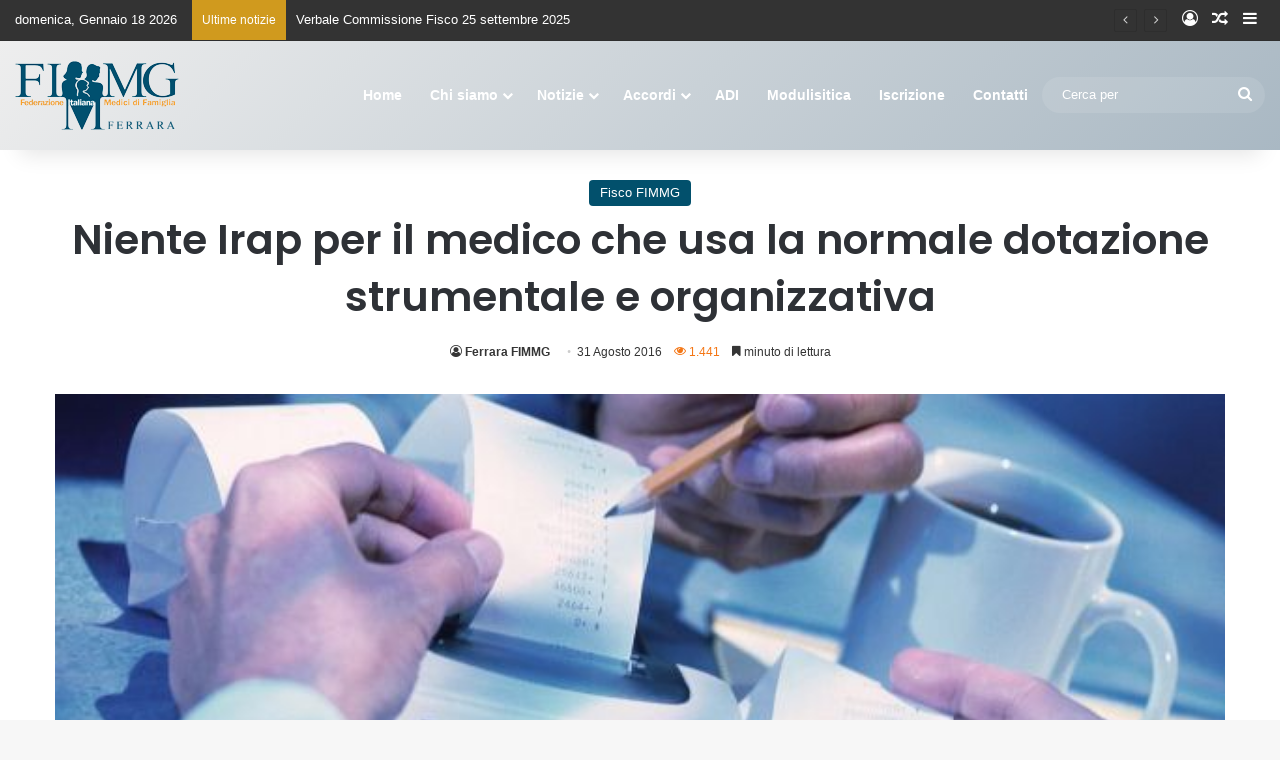

--- FILE ---
content_type: text/html; charset=UTF-8
request_url: https://ferrara.fimmg.org/niente-irap-per-il-medico-che-usa-la-normale-dotazione-strumentale-e-organizzativa/
body_size: 144292
content:
<!DOCTYPE html>
<html lang="it-IT" class="" data-skin="light">
<head>
	<meta charset="UTF-8" />
	<link rel="profile" href="https://gmpg.org/xfn/11" />
	<meta name='robots' content='index, follow, max-image-preview:large, max-snippet:-1, max-video-preview:-1' />

	<!-- This site is optimized with the Yoast SEO plugin v23.4 - https://yoast.com/wordpress/plugins/seo/ -->
	<title>Niente Irap per il medico che usa la normale dotazione strumentale e organizzativa - FIMMG Ferrara</title>
	<meta name="description" content="Federazione Italiana Medici di Medicina Generale Ferrara Non è soggetto a Irap il medico in convenzione con il Servizio sanitario nazionale che usa la normale dotazione strumentale e organizzativa prevista dalla" />
	<link rel="canonical" href="https://ferrara.fimmg.org/niente-irap-per-il-medico-che-usa-la-normale-dotazione-strumentale-e-organizzativa/" />
	<meta property="og:locale" content="it_IT" />
	<meta property="og:type" content="article" />
	<meta property="og:title" content="Niente Irap per il medico che usa la normale dotazione strumentale e organizzativa - FIMMG Ferrara" />
	<meta property="og:description" content="Federazione Italiana Medici di Medicina Generale Ferrara Non è soggetto a Irap il medico in convenzione con il Servizio sanitario nazionale che usa la normale dotazione strumentale e organizzativa prevista dalla" />
	<meta property="og:url" content="https://ferrara.fimmg.org/niente-irap-per-il-medico-che-usa-la-normale-dotazione-strumentale-e-organizzativa/" />
	<meta property="og:site_name" content="FIMMG Ferrara" />
	<meta property="article:published_time" content="2016-08-31T09:39:16+00:00" />
	<meta property="og:image" content="https://ferrara.fimmg.org/wp-content/uploads/2016/08/niente-irap-FIMMG-Federazione-Italiana-Medici-Famiglia-Sezione-Ferrara.jpg" />
	<meta property="og:image:width" content="625" />
	<meta property="og:image:height" content="416" />
	<meta property="og:image:type" content="image/jpeg" />
	<meta name="author" content="Ferrara FIMMG" />
	<meta name="twitter:card" content="summary_large_image" />
	<meta name="twitter:label1" content="Scritto da" />
	<meta name="twitter:data1" content="Ferrara FIMMG" />
	<meta name="twitter:label2" content="Tempo di lettura stimato" />
	<meta name="twitter:data2" content="1 minuto" />
	<script type="application/ld+json" class="yoast-schema-graph">{"@context":"https://schema.org","@graph":[{"@type":"WebPage","@id":"https://ferrara.fimmg.org/niente-irap-per-il-medico-che-usa-la-normale-dotazione-strumentale-e-organizzativa/","url":"https://ferrara.fimmg.org/niente-irap-per-il-medico-che-usa-la-normale-dotazione-strumentale-e-organizzativa/","name":"Niente Irap per il medico che usa la normale dotazione strumentale e organizzativa - FIMMG Ferrara","isPartOf":{"@id":"https://ferrara.fimmg.org/#website"},"primaryImageOfPage":{"@id":"https://ferrara.fimmg.org/niente-irap-per-il-medico-che-usa-la-normale-dotazione-strumentale-e-organizzativa/#primaryimage"},"image":{"@id":"https://ferrara.fimmg.org/niente-irap-per-il-medico-che-usa-la-normale-dotazione-strumentale-e-organizzativa/#primaryimage"},"thumbnailUrl":"https://ferrara.fimmg.org/wp-content/uploads/2016/08/niente-irap-FIMMG-Federazione-Italiana-Medici-Famiglia-Sezione-Ferrara.jpg","datePublished":"2016-08-31T09:39:16+00:00","dateModified":"2016-08-31T09:39:16+00:00","author":{"@id":"https://ferrara.fimmg.org/#/schema/person/56a73a77f9cfc182249c4ea1ed69f21d"},"description":"Federazione Italiana Medici di Medicina Generale Ferrara Non è soggetto a Irap il medico in convenzione con il Servizio sanitario nazionale che usa la normale dotazione strumentale e organizzativa prevista dalla","breadcrumb":{"@id":"https://ferrara.fimmg.org/niente-irap-per-il-medico-che-usa-la-normale-dotazione-strumentale-e-organizzativa/#breadcrumb"},"inLanguage":"it-IT","potentialAction":[{"@type":"ReadAction","target":["https://ferrara.fimmg.org/niente-irap-per-il-medico-che-usa-la-normale-dotazione-strumentale-e-organizzativa/"]}]},{"@type":"ImageObject","inLanguage":"it-IT","@id":"https://ferrara.fimmg.org/niente-irap-per-il-medico-che-usa-la-normale-dotazione-strumentale-e-organizzativa/#primaryimage","url":"https://ferrara.fimmg.org/wp-content/uploads/2016/08/niente-irap-FIMMG-Federazione-Italiana-Medici-Famiglia-Sezione-Ferrara.jpg","contentUrl":"https://ferrara.fimmg.org/wp-content/uploads/2016/08/niente-irap-FIMMG-Federazione-Italiana-Medici-Famiglia-Sezione-Ferrara.jpg","width":625,"height":416},{"@type":"BreadcrumbList","@id":"https://ferrara.fimmg.org/niente-irap-per-il-medico-che-usa-la-normale-dotazione-strumentale-e-organizzativa/#breadcrumb","itemListElement":[{"@type":"ListItem","position":1,"name":"Home","item":"https://ferrara.fimmg.org/"},{"@type":"ListItem","position":2,"name":"Niente Irap per il medico che usa la normale dotazione strumentale e organizzativa"}]},{"@type":"WebSite","@id":"https://ferrara.fimmg.org/#website","url":"https://ferrara.fimmg.org/","name":"FIMMG Ferrara","description":"Federazione Italiana Medici di Famiglia - Sezione di Ferrara","potentialAction":[{"@type":"SearchAction","target":{"@type":"EntryPoint","urlTemplate":"https://ferrara.fimmg.org/?s={search_term_string}"},"query-input":{"@type":"PropertyValueSpecification","valueRequired":true,"valueName":"search_term_string"}}],"inLanguage":"it-IT"},{"@type":"Person","@id":"https://ferrara.fimmg.org/#/schema/person/56a73a77f9cfc182249c4ea1ed69f21d","name":"Ferrara FIMMG","url":"https://ferrara.fimmg.org/author/giuliaremondini/"}]}</script>
	<!-- / Yoast SEO plugin. -->


<link rel="alternate" type="application/rss+xml" title="FIMMG Ferrara &raquo; Feed" href="https://ferrara.fimmg.org/feed/" />

		<style type="text/css">
			:root{				
			--tie-preset-gradient-1: linear-gradient(135deg, rgba(6, 147, 227, 1) 0%, rgb(155, 81, 224) 100%);
			--tie-preset-gradient-2: linear-gradient(135deg, rgb(122, 220, 180) 0%, rgb(0, 208, 130) 100%);
			--tie-preset-gradient-3: linear-gradient(135deg, rgba(252, 185, 0, 1) 0%, rgba(255, 105, 0, 1) 100%);
			--tie-preset-gradient-4: linear-gradient(135deg, rgba(255, 105, 0, 1) 0%, rgb(207, 46, 46) 100%);
			--tie-preset-gradient-5: linear-gradient(135deg, rgb(238, 238, 238) 0%, rgb(169, 184, 195) 100%);
			--tie-preset-gradient-6: linear-gradient(135deg, rgb(74, 234, 220) 0%, rgb(151, 120, 209) 20%, rgb(207, 42, 186) 40%, rgb(238, 44, 130) 60%, rgb(251, 105, 98) 80%, rgb(254, 248, 76) 100%);
			--tie-preset-gradient-7: linear-gradient(135deg, rgb(255, 206, 236) 0%, rgb(152, 150, 240) 100%);
			--tie-preset-gradient-8: linear-gradient(135deg, rgb(254, 205, 165) 0%, rgb(254, 45, 45) 50%, rgb(107, 0, 62) 100%);
			--tie-preset-gradient-9: linear-gradient(135deg, rgb(255, 203, 112) 0%, rgb(199, 81, 192) 50%, rgb(65, 88, 208) 100%);
			--tie-preset-gradient-10: linear-gradient(135deg, rgb(255, 245, 203) 0%, rgb(182, 227, 212) 50%, rgb(51, 167, 181) 100%);
			--tie-preset-gradient-11: linear-gradient(135deg, rgb(202, 248, 128) 0%, rgb(113, 206, 126) 100%);
			--tie-preset-gradient-12: linear-gradient(135deg, rgb(2, 3, 129) 0%, rgb(40, 116, 252) 100%);
			--tie-preset-gradient-13: linear-gradient(135deg, #4D34FA, #ad34fa);
			--tie-preset-gradient-14: linear-gradient(135deg, #0057FF, #31B5FF);
			--tie-preset-gradient-15: linear-gradient(135deg, #FF007A, #FF81BD);
			--tie-preset-gradient-16: linear-gradient(135deg, #14111E, #4B4462);
			--tie-preset-gradient-17: linear-gradient(135deg, #F32758, #FFC581);

			
					--main-nav-background: #1f2024;
					--main-nav-secondry-background: rgba(0,0,0,0.2);
					--main-nav-primary-color: #0088ff;
					--main-nav-contrast-primary-color: #FFFFFF;
					--main-nav-text-color: #FFFFFF;
					--main-nav-secondry-text-color: rgba(225,255,255,0.5);
					--main-nav-main-border-color: rgba(255,255,255,0.07);
					--main-nav-secondry-border-color: rgba(255,255,255,0.04);
				--tie-buttons-color: #d09a1e;--tie-buttons-text: #ffffff;--tie-buttons-hover-color: #9e6800;--tie-buttons-hover-text: #FFFFFF;
			}
		</style>
	<meta name="viewport" content="width=device-width, initial-scale=1.0" /><script type="text/javascript">
/* <![CDATA[ */
window._wpemojiSettings = {"baseUrl":"https:\/\/s.w.org\/images\/core\/emoji\/15.0.3\/72x72\/","ext":".png","svgUrl":"https:\/\/s.w.org\/images\/core\/emoji\/15.0.3\/svg\/","svgExt":".svg","source":{"concatemoji":"https:\/\/ferrara.fimmg.org\/wp-includes\/js\/wp-emoji-release.min.js?ver=6.6.4"}};
/*! This file is auto-generated */
!function(i,n){var o,s,e;function c(e){try{var t={supportTests:e,timestamp:(new Date).valueOf()};sessionStorage.setItem(o,JSON.stringify(t))}catch(e){}}function p(e,t,n){e.clearRect(0,0,e.canvas.width,e.canvas.height),e.fillText(t,0,0);var t=new Uint32Array(e.getImageData(0,0,e.canvas.width,e.canvas.height).data),r=(e.clearRect(0,0,e.canvas.width,e.canvas.height),e.fillText(n,0,0),new Uint32Array(e.getImageData(0,0,e.canvas.width,e.canvas.height).data));return t.every(function(e,t){return e===r[t]})}function u(e,t,n){switch(t){case"flag":return n(e,"\ud83c\udff3\ufe0f\u200d\u26a7\ufe0f","\ud83c\udff3\ufe0f\u200b\u26a7\ufe0f")?!1:!n(e,"\ud83c\uddfa\ud83c\uddf3","\ud83c\uddfa\u200b\ud83c\uddf3")&&!n(e,"\ud83c\udff4\udb40\udc67\udb40\udc62\udb40\udc65\udb40\udc6e\udb40\udc67\udb40\udc7f","\ud83c\udff4\u200b\udb40\udc67\u200b\udb40\udc62\u200b\udb40\udc65\u200b\udb40\udc6e\u200b\udb40\udc67\u200b\udb40\udc7f");case"emoji":return!n(e,"\ud83d\udc26\u200d\u2b1b","\ud83d\udc26\u200b\u2b1b")}return!1}function f(e,t,n){var r="undefined"!=typeof WorkerGlobalScope&&self instanceof WorkerGlobalScope?new OffscreenCanvas(300,150):i.createElement("canvas"),a=r.getContext("2d",{willReadFrequently:!0}),o=(a.textBaseline="top",a.font="600 32px Arial",{});return e.forEach(function(e){o[e]=t(a,e,n)}),o}function t(e){var t=i.createElement("script");t.src=e,t.defer=!0,i.head.appendChild(t)}"undefined"!=typeof Promise&&(o="wpEmojiSettingsSupports",s=["flag","emoji"],n.supports={everything:!0,everythingExceptFlag:!0},e=new Promise(function(e){i.addEventListener("DOMContentLoaded",e,{once:!0})}),new Promise(function(t){var n=function(){try{var e=JSON.parse(sessionStorage.getItem(o));if("object"==typeof e&&"number"==typeof e.timestamp&&(new Date).valueOf()<e.timestamp+604800&&"object"==typeof e.supportTests)return e.supportTests}catch(e){}return null}();if(!n){if("undefined"!=typeof Worker&&"undefined"!=typeof OffscreenCanvas&&"undefined"!=typeof URL&&URL.createObjectURL&&"undefined"!=typeof Blob)try{var e="postMessage("+f.toString()+"("+[JSON.stringify(s),u.toString(),p.toString()].join(",")+"));",r=new Blob([e],{type:"text/javascript"}),a=new Worker(URL.createObjectURL(r),{name:"wpTestEmojiSupports"});return void(a.onmessage=function(e){c(n=e.data),a.terminate(),t(n)})}catch(e){}c(n=f(s,u,p))}t(n)}).then(function(e){for(var t in e)n.supports[t]=e[t],n.supports.everything=n.supports.everything&&n.supports[t],"flag"!==t&&(n.supports.everythingExceptFlag=n.supports.everythingExceptFlag&&n.supports[t]);n.supports.everythingExceptFlag=n.supports.everythingExceptFlag&&!n.supports.flag,n.DOMReady=!1,n.readyCallback=function(){n.DOMReady=!0}}).then(function(){return e}).then(function(){var e;n.supports.everything||(n.readyCallback(),(e=n.source||{}).concatemoji?t(e.concatemoji):e.wpemoji&&e.twemoji&&(t(e.twemoji),t(e.wpemoji)))}))}((window,document),window._wpemojiSettings);
/* ]]> */
</script>
<style id='wp-emoji-styles-inline-css' type='text/css'>

	img.wp-smiley, img.emoji {
		display: inline !important;
		border: none !important;
		box-shadow: none !important;
		height: 1em !important;
		width: 1em !important;
		margin: 0 0.07em !important;
		vertical-align: -0.1em !important;
		background: none !important;
		padding: 0 !important;
	}
</style>
<link rel='stylesheet' id='taqyeem-buttons-style-css' href='https://ferrara.fimmg.org/wp-content/plugins/taqyeem-buttons/assets/style.css?ver=6.6.4' type='text/css' media='all' />
<link rel='stylesheet' id='borlabs-cookie-css' href='https://ferrara.fimmg.org/wp-content/cache/borlabs-cookie/borlabs-cookie_1_it.css?ver=2.2.67-4' type='text/css' media='all' />
<link rel='stylesheet' id='tie-css-base-css' href='https://ferrara.fimmg.org/wp-content/themes/jannah/assets/css/base.min.css?ver=7.2.0' type='text/css' media='all' />
<link rel='stylesheet' id='tie-css-styles-css' href='https://ferrara.fimmg.org/wp-content/themes/jannah/assets/css/style.min.css?ver=7.2.0' type='text/css' media='all' />
<link rel='stylesheet' id='tie-css-widgets-css' href='https://ferrara.fimmg.org/wp-content/themes/jannah/assets/css/widgets.min.css?ver=7.2.0' type='text/css' media='all' />
<link rel='stylesheet' id='tie-css-helpers-css' href='https://ferrara.fimmg.org/wp-content/themes/jannah/assets/css/helpers.min.css?ver=7.2.0' type='text/css' media='all' />
<link rel='stylesheet' id='tie-fontawesome5-css' href='https://ferrara.fimmg.org/wp-content/themes/jannah/assets/css/fontawesome.css?ver=7.2.0' type='text/css' media='all' />
<link rel='stylesheet' id='tie-css-ilightbox-css' href='https://ferrara.fimmg.org/wp-content/themes/jannah/assets/ilightbox/dark-skin/skin.css?ver=7.2.0' type='text/css' media='all' />
<link rel='stylesheet' id='tie-css-shortcodes-css' href='https://ferrara.fimmg.org/wp-content/themes/jannah/assets/css/plugins/shortcodes.min.css?ver=7.2.0' type='text/css' media='all' />
<link rel='stylesheet' id='tie-css-single-css' href='https://ferrara.fimmg.org/wp-content/themes/jannah/assets/css/single.min.css?ver=7.2.0' type='text/css' media='all' />
<link rel='stylesheet' id='tie-css-print-css' href='https://ferrara.fimmg.org/wp-content/themes/jannah/assets/css/print.css?ver=7.2.0' type='text/css' media='print' />
<link rel='stylesheet' id='taqyeem-styles-css' href='https://ferrara.fimmg.org/wp-content/themes/jannah/assets/css/plugins/taqyeem.min.css?ver=7.2.0' type='text/css' media='all' />
<style id='taqyeem-styles-inline-css' type='text/css'>
.wf-active .logo-text,.wf-active h1,.wf-active h2,.wf-active h3,.wf-active h4,.wf-active h5,.wf-active h6,.wf-active .the-subtitle{font-family: 'Poppins';}:root:root{--brand-color: #004e6b;--dark-brand-color: #001c39;--bright-color: #FFFFFF;--base-color: #2c2f34;}#reading-position-indicator{box-shadow: 0 0 10px rgba( 0,78,107,0.7);}:root:root{--brand-color: #004e6b;--dark-brand-color: #001c39;--bright-color: #FFFFFF;--base-color: #2c2f34;}#reading-position-indicator{box-shadow: 0 0 10px rgba( 0,78,107,0.7);}::-moz-selection{background-color: #004e6b;color: #FFFFFF;}::selection{background-color: #004e6b;color: #FFFFFF;}a:hover,body .entry a:hover,.dark-skin body .entry a:hover,.comment-list .comment-content a:hover{color: #004e6b;}.container-wrapper,.the-global-title,.comment-reply-title,.tabs,.flex-tabs .flexMenu-popup,.magazine1 .tabs-vertical .tabs li a,.magazine1 .tabs-vertical:after,.mag-box .show-more-button,.white-bg .social-icons-item a,textarea,input,select,.toggle,.post-content-slideshow,.post-content-slideshow .slider-nav-wrapper,.share-buttons-bottom,.pages-numbers a,.pages-nav-item,.first-last-pages .pagination-icon,.multiple-post-pages .post-page-numbers,#story-highlights li,.review-item,.review-summary,.user-rate-wrap,.review-final-score,.tabs a{border-color: #004e6b !important;}.magazine1 .tabs a{border-bottom-color: transparent !important;}.fullwidth-area .tagcloud a:not(:hover){background: transparent;box-shadow: inset 0 0 0 3px #004e6b;}.subscribe-widget-content .subscribe-subtitle:after,.white-bg .social-icons-item:before{background-color: #004e6b !important;}#header-notification-bar{background: #004e6b;}#header-notification-bar{--tie-buttons-color: #004e6b;--tie-buttons-border-color: #004e6b;--tie-buttons-hover-color: #00304d;--tie-buttons-hover-text: #FFFFFF;}#top-nav,#top-nav .sub-menu,#top-nav .comp-sub-menu,#top-nav .ticker-content,#top-nav .ticker-swipe,.top-nav-boxed #top-nav .topbar-wrapper,.top-nav-dark .top-menu ul,#autocomplete-suggestions.search-in-top-nav{background-color : #333333;}#top-nav *,#autocomplete-suggestions.search-in-top-nav{border-color: rgba( #FFFFFF,0.08);}#top-nav .icon-basecloud-bg:after{color: #333333;}#top-nav a:not(:hover),#top-nav input,#top-nav #search-submit,#top-nav .fa-spinner,#top-nav .dropdown-social-icons li a span,#top-nav .components > li .social-link:not(:hover) span,#autocomplete-suggestions.search-in-top-nav a{color: #ffffff;}#top-nav input::-moz-placeholder{color: #ffffff;}#top-nav input:-moz-placeholder{color: #ffffff;}#top-nav input:-ms-input-placeholder{color: #ffffff;}#top-nav input::-webkit-input-placeholder{color: #ffffff;}#top-nav,.search-in-top-nav{--tie-buttons-color: #d09a1e;--tie-buttons-border-color: #d09a1e;--tie-buttons-text: #FFFFFF;--tie-buttons-hover-color: #b27c00;}#top-nav a:hover,#top-nav .menu li:hover > a,#top-nav .menu > .tie-current-menu > a,#top-nav .components > li:hover > a,#top-nav .components #search-submit:hover,#autocomplete-suggestions.search-in-top-nav .post-title a:hover{color: #d09a1e;}#top-nav,#top-nav .comp-sub-menu,#top-nav .tie-weather-widget{color: #ffffff;}#autocomplete-suggestions.search-in-top-nav .post-meta,#autocomplete-suggestions.search-in-top-nav .post-meta a:not(:hover){color: rgba( 255,255,255,0.7 );}#top-nav .weather-icon .icon-cloud,#top-nav .weather-icon .icon-basecloud-bg,#top-nav .weather-icon .icon-cloud-behind{color: #ffffff !important;}#top-nav .breaking-title{color: #FFFFFF;}#top-nav .breaking-title:before{background-color: #D09A1E;}#top-nav .breaking-news-nav li:hover{background-color: #D09A1E;border-color: #D09A1E;}.main-nav-boxed .main-nav.fixed-nav,#main-nav{background: var( --tie-preset-gradient-5 );}#main-nav .icon-basecloud-bg:after{color: inherit !important;}.main-nav,.search-in-main-nav{--main-nav-primary-color: #004e6b;--tie-buttons-color: #004e6b;--tie-buttons-border-color: #004e6b;--tie-buttons-text: #FFFFFF;--tie-buttons-hover-color: #00304d;}#main-nav .mega-links-head:after,#main-nav .cats-horizontal a.is-active,#main-nav .cats-horizontal a:hover,#main-nav .spinner > div{background-color: #004e6b;}#main-nav .menu ul li:hover > a,#main-nav .menu ul li.current-menu-item:not(.mega-link-column) > a,#main-nav .components a:hover,#main-nav .components > li:hover > a,#main-nav #search-submit:hover,#main-nav .cats-vertical a.is-active,#main-nav .cats-vertical a:hover,#main-nav .mega-menu .post-meta a:hover,#main-nav .mega-menu .post-box-title a:hover,#autocomplete-suggestions.search-in-main-nav a:hover,#main-nav .spinner-circle:after{color: #004e6b;}#main-nav .menu > li.tie-current-menu > a,#main-nav .menu > li:hover > a,.theme-header #main-nav .mega-menu .cats-horizontal a.is-active,.theme-header #main-nav .mega-menu .cats-horizontal a:hover{color: #FFFFFF;}#main-nav .menu > li.tie-current-menu > a:before,#main-nav .menu > li:hover > a:before{border-top-color: #FFFFFF;}#main-nav,#main-nav input,#main-nav #search-submit,#main-nav .fa-spinner,#main-nav .comp-sub-menu,#main-nav .tie-weather-widget{color: #ffffff;}#main-nav input::-moz-placeholder{color: #ffffff;}#main-nav input:-moz-placeholder{color: #ffffff;}#main-nav input:-ms-input-placeholder{color: #ffffff;}#main-nav input::-webkit-input-placeholder{color: #ffffff;}#main-nav .mega-menu .post-meta,#main-nav .mega-menu .post-meta a,#autocomplete-suggestions.search-in-main-nav .post-meta{color: rgba(255,255,255,0.6);}#main-nav .weather-icon .icon-cloud,#main-nav .weather-icon .icon-basecloud-bg,#main-nav .weather-icon .icon-cloud-behind{color: #ffffff !important;}#the-post .entry-content a:not(.shortc-button):hover{color: #004e6b !important;}#tie-body .sidebar .widget-title:after{background-color: #004e6b;}#tie-body .sidebar .widget-title:before{border-top-color: #004e6b;}#footer{background-color: #333333;}#site-info{background-color: #333333;}#footer .posts-list-counter .posts-list-items li.widget-post-list:before{border-color: #333333;}#footer .timeline-widget a .date:before{border-color: rgba(51,51,51,0.8);}#footer .footer-boxed-widget-area,#footer textarea,#footer input:not([type=submit]),#footer select,#footer code,#footer kbd,#footer pre,#footer samp,#footer .show-more-button,#footer .slider-links .tie-slider-nav span,#footer #wp-calendar,#footer #wp-calendar tbody td,#footer #wp-calendar thead th,#footer .widget.buddypress .item-options a{border-color: rgba(255,255,255,0.1);}#footer .social-statistics-widget .white-bg li.social-icons-item a,#footer .widget_tag_cloud .tagcloud a,#footer .latest-tweets-widget .slider-links .tie-slider-nav span,#footer .widget_layered_nav_filters a{border-color: rgba(255,255,255,0.1);}#footer .social-statistics-widget .white-bg li:before{background: rgba(255,255,255,0.1);}.site-footer #wp-calendar tbody td{background: rgba(255,255,255,0.02);}#footer .white-bg .social-icons-item a span.followers span,#footer .circle-three-cols .social-icons-item a .followers-num,#footer .circle-three-cols .social-icons-item a .followers-name{color: rgba(255,255,255,0.8);}#footer .timeline-widget ul:before,#footer .timeline-widget a:not(:hover) .date:before{background-color: #151515;}.site-footer.dark-skin a:hover,#footer .stars-rating-active,#footer .twitter-icon-wrap span,.block-head-4.magazine2 #footer .tabs li a{color: #004e6b;}#footer .circle_bar{stroke: #004e6b;}#footer .widget.buddypress .item-options a.selected,#footer .widget.buddypress .item-options a.loading,#footer .tie-slider-nav span:hover,.block-head-4.magazine2 #footer .tabs{border-color: #004e6b;}.magazine2:not(.block-head-4) #footer .tabs a:hover,.magazine2:not(.block-head-4) #footer .tabs .active a,.magazine1 #footer .tabs a:hover,.magazine1 #footer .tabs .active a,.block-head-4.magazine2 #footer .tabs.tabs .active a,.block-head-4.magazine2 #footer .tabs > .active a:before,.block-head-4.magazine2 #footer .tabs > li.active:nth-child(n) a:after,#footer .digital-rating-static,#footer .timeline-widget li a:hover .date:before,#footer #wp-calendar #today,#footer .posts-list-counter .posts-list-items li.widget-post-list:before,#footer .cat-counter span,#footer.dark-skin .the-global-title:after,#footer .button,#footer [type='submit'],#footer .spinner > div,#footer .widget.buddypress .item-options a.selected,#footer .widget.buddypress .item-options a.loading,#footer .tie-slider-nav span:hover,#footer .fullwidth-area .tagcloud a:hover{background-color: #004e6b;color: #FFFFFF;}.block-head-4.magazine2 #footer .tabs li a:hover{color: #00304d;}.block-head-4.magazine2 #footer .tabs.tabs .active a:hover,#footer .widget.buddypress .item-options a.selected,#footer .widget.buddypress .item-options a.loading,#footer .tie-slider-nav span:hover{color: #FFFFFF !important;}#footer .button:hover,#footer [type='submit']:hover{background-color: #00304d;color: #FFFFFF;}q cite,blockquote cite,q:before,blockquote:before,.wp-block-quote cite,.wp-block-quote footer{color: #004e6b;}blockquote.quote-light{border-color: #004e6b;}#footer .site-info a:hover{color: #004e6b;}a#go-to-top{background-color: #004e6b;}.post-cat{background-color:#004e6b !important;color:#FFFFFF !important;}.meta-views.meta-item .tie-icon-fire:before{content: "\f06e" !important;}@media (max-width: 991px){#theme-header.has-normal-width-logo #logo img {width:100px !important;max-width:100% !important;height: auto !important;max-height: 200px !important;}}
</style>
<script type="text/javascript" src="https://ferrara.fimmg.org/wp-includes/js/jquery/jquery.min.js?ver=3.7.1" id="jquery-core-js"></script>
<script type="text/javascript" src="https://ferrara.fimmg.org/wp-includes/js/jquery/jquery-migrate.min.js?ver=3.4.1" id="jquery-migrate-js"></script>
<script></script><link rel="https://api.w.org/" href="https://ferrara.fimmg.org/wp-json/" /><link rel="alternate" title="JSON" type="application/json" href="https://ferrara.fimmg.org/wp-json/wp/v2/posts/415" /><link rel="EditURI" type="application/rsd+xml" title="RSD" href="https://ferrara.fimmg.org/xmlrpc.php?rsd" />
<meta name="generator" content="WordPress 6.6.4" />
<link rel='shortlink' href='https://ferrara.fimmg.org/?p=415' />
<link rel="alternate" title="oEmbed (JSON)" type="application/json+oembed" href="https://ferrara.fimmg.org/wp-json/oembed/1.0/embed?url=https%3A%2F%2Fferrara.fimmg.org%2Fniente-irap-per-il-medico-che-usa-la-normale-dotazione-strumentale-e-organizzativa%2F" />
<link rel="alternate" title="oEmbed (XML)" type="text/xml+oembed" href="https://ferrara.fimmg.org/wp-json/oembed/1.0/embed?url=https%3A%2F%2Fferrara.fimmg.org%2Fniente-irap-per-il-medico-che-usa-la-normale-dotazione-strumentale-e-organizzativa%2F&#038;format=xml" />
<script type='text/javascript'>
/* <![CDATA[ */
var taqyeem = {"ajaxurl":"https://ferrara.fimmg.org/wp-admin/admin-ajax.php" , "your_rating":"Your Rating:"};
/* ]]> */
</script>

<meta http-equiv="X-UA-Compatible" content="IE=edge">
<meta name="generator" content="Powered by WPBakery Page Builder - drag and drop page builder for WordPress."/>
<link rel="icon" href="https://ferrara.fimmg.org/wp-content/uploads/2024/07/favicon-fimmg-ferrara-medici-famiglia-1-150x150.png" sizes="32x32" />
<link rel="icon" href="https://ferrara.fimmg.org/wp-content/uploads/2024/07/favicon-fimmg-ferrara-medici-famiglia-1-300x300.png" sizes="192x192" />
<link rel="apple-touch-icon" href="https://ferrara.fimmg.org/wp-content/uploads/2024/07/favicon-fimmg-ferrara-medici-famiglia-1-300x300.png" />
<meta name="msapplication-TileImage" content="https://ferrara.fimmg.org/wp-content/uploads/2024/07/favicon-fimmg-ferrara-medici-famiglia-1-300x300.png" />
		<style type="text/css" id="wp-custom-css">
			.widget_media_image img
{
	float:left
}		</style>
		<noscript><style> .wpb_animate_when_almost_visible { opacity: 1; }</style></noscript></head>

<body id="tie-body" class="post-template-default single single-post postid-415 single-format-standard wrapper-has-shadow block-head-1 magazine2 is-thumb-overlay-disabled is-desktop is-header-layout-1 full-width post-layout-3 wide-title-narrow-media has-mobile-share wpb-js-composer js-comp-ver-7.6 vc_responsive">



<div class="background-overlay">

	<div id="tie-container" class="site tie-container">

		
		<div id="tie-wrapper">

			
<header id="theme-header" class="theme-header header-layout-1 main-nav-dark main-nav-default-dark main-nav-below no-stream-item top-nav-active top-nav-light top-nav-default-light top-nav-above has-shadow is-stretch-header has-normal-width-logo mobile-header-centered">
	
<nav id="top-nav"  class="has-date-breaking-components top-nav header-nav has-breaking-news" aria-label="Navigazione Secondaria">
	<div class="container">
		<div class="topbar-wrapper">

			
					<div class="topbar-today-date">
						domenica, Gennaio 18 2026					</div>
					
			<div class="tie-alignleft">
				
<div class="breaking controls-is-active">

	<span class="breaking-title">
		<span class="tie-icon-bolt breaking-icon" aria-hidden="true"></span>
		<span class="breaking-title-text">Ultime notizie</span>
	</span>

	<ul id="breaking-news-in-header" class="breaking-news" data-type="reveal" data-arrows="true">

		
							<li class="news-item">
								<a href="https://ferrara.fimmg.org/verbale-commissione-fisco-25-settembre-2025/">Verbale Commissione Fisco 25 settembre 2025</a>
							</li>

							
							<li class="news-item">
								<a href="https://ferrara.fimmg.org/scudo-penale-e-formazione-in-medicina-generale-silvestro-scotti-fimmg-soddisfatti-per-le-modifiche-approvate-con-il-milleproroghe-elementi-importanti-per-affrontare-le-carenze-di-medici/">Scudo penale e Formazione in medicina generale, Silvestro Scotti (Fimmg): «Soddisfatti per le modifiche approvate con il Milleproroghe, elementi importanti per affrontare le carenze di medici»</a>
							</li>

							
							<li class="news-item">
								<a href="https://ferrara.fimmg.org/accordi-locali/">Accordi locali</a>
							</li>

							
							<li class="news-item">
								<a href="https://ferrara.fimmg.org/firmati-in-data-19-novembre-il-rinnovo-degli-accordi-per-la-gestione-delle-cronicita-diabete-bpco-scompenso-cardiaco-e-vaccinazioni-firmato-nuovo-accordo-per-gestione-integrata-della-terapia-anti/">Firmati in data 19 novembre il rinnovo degli Accordi per la gestione delle cronicità (Diabete, BPCO, scompenso cardiaco) e Vaccinazioni. Firmato nuovo accordo per Gestione integrata della terapia anticoagulante orale per i pazienti con fibrillazione atriale non valvolare (Nota 97)</a>
							</li>

							
							<li class="news-item">
								<a href="https://ferrara.fimmg.org/firmati-in-data-19-novembre-i-rinnovi-degli-accordi-per-la-gestione-della-cronicita-diabete-bpco-scompenso-cardiaco-e-vaccinazioni-firmato-nuovo-accordo-per-la-gestione-integrata-della-terapia-an/">Firmati in data 19 novembre i rinnovi degli Accordi per la gestione della cronicità (Diabete, BPCO, Scompenso cardiaco) e Vaccinazioni. Firmato nuovo Accordo per la Gestione Integrata della terapia anticoagulante orale in pazienti con FA non valvolare (nota 97)</a>
							</li>

							
							<li class="news-item">
								<a href="https://ferrara.fimmg.org/pubblicazione-incarichi-vacanti-per-medici-del-ruolo-unico-di-assistenza-primaria-a-ciclo-di-scelta-e-a-rapporto-orario-anno-2024-incarichi-vacanti-est-1-semestre-2024/">Pubblicazione incarichi vacanti per medici del ruolo unico di assistenza primaria a ciclo di scelta e a rapporto orario &#8211; anno 2024. Incarichi vacanti EST (1° semestre 2024)</a>
							</li>

							
							<li class="news-item">
								<a href="https://ferrara.fimmg.org/fisco-da-precompilata-a-isa-e-irpef-ecco-le-principali-scadenze-del-2024/">Fisco, da precompilata a Isa e Irpef: ecco le principali scadenze del 2024</a>
							</li>

							
							<li class="news-item">
								<a href="https://ferrara.fimmg.org/giornate-prefestive-di-festivita-consecutive-calendario-2024/">Giornate prefestive di festività consecutive calendario 2024</a>
							</li>

							
							<li class="news-item">
								<a href="https://ferrara.fimmg.org/bozza-fimmg-per-rinnovo-aaa/">Bozza FIMMG per rinnovo AAA</a>
							</li>

							
							<li class="news-item">
								<a href="https://ferrara.fimmg.org/bozza-verbale-della-commissione-fisco-del-19-dicembre-2022/">Bozza verbale della Commissione Fisco del 19 dicembre 2022</a>
							</li>

							
	</ul>
</div><!-- #breaking /-->
			</div><!-- .tie-alignleft /-->

			<div class="tie-alignright">
				<ul class="components">
	
		<li class=" popup-login-icon menu-item custom-menu-link">
			<a href="#" class="lgoin-btn tie-popup-trigger">
				<span class="tie-icon-author" aria-hidden="true"></span>
				<span class="screen-reader-text">Accedi</span>			</a>
		</li>

				<li class="random-post-icon menu-item custom-menu-link">
		<a href="/niente-irap-per-il-medico-che-usa-la-normale-dotazione-strumentale-e-organizzativa/?random-post=1" class="random-post" title="Un articolo a caso" rel="nofollow">
			<span class="tie-icon-random" aria-hidden="true"></span>
			<span class="screen-reader-text">Un articolo a caso</span>
		</a>
	</li>
		<li class="side-aside-nav-icon menu-item custom-menu-link">
		<a href="#">
			<span class="tie-icon-navicon" aria-hidden="true"></span>
			<span class="screen-reader-text">Barra laterale </span>
		</a>
	</li>
	</ul><!-- Components -->			</div><!-- .tie-alignright /-->

		</div><!-- .topbar-wrapper /-->
	</div><!-- .container /-->
</nav><!-- #top-nav /-->

<div class="main-nav-wrapper">
	<nav id="main-nav" data-skin="search-in-main-nav" class="main-nav header-nav live-search-parent menu-style-solid-bg menu-style-side-arrow" style="line-height:110px" aria-label="Navigazione Principale">
		<div class="container">

			<div class="main-menu-wrapper">

				<div id="mobile-header-components-area_1" class="mobile-header-components"><ul class="components"><li class="mobile-component_menu custom-menu-link"><a href="#" id="mobile-menu-icon" class=""><span class="tie-mobile-menu-icon nav-icon is-layout-1"></span><span class="screen-reader-text">Menu</span></a></li></ul></div>
						<div class="header-layout-1-logo" style="width:164px">
							
		<div id="logo" class="image-logo" >

			
			<a title="FIMMG Ferrara" href="https://ferrara.fimmg.org/">
				
				<picture class="tie-logo-default tie-logo-picture">
					
					<source class="tie-logo-source-default tie-logo-source" srcset="https://ferrara.fimmg.org/wp-content/uploads/2016/08/logo-fimmg-ferrara-medici-famiglia-160x70.png">
					<img class="tie-logo-img-default tie-logo-img" src="https://ferrara.fimmg.org/wp-content/uploads/2016/08/logo-fimmg-ferrara-medici-famiglia-160x70.png" alt="FIMMG Ferrara" width="164" height="70" style="max-height:70px; width: auto;" />
				</picture>
						</a>

			
		</div><!-- #logo /-->

								</div>

						<div id="mobile-header-components-area_2" class="mobile-header-components"><ul class="components"><li class="mobile-component_search custom-menu-link">
				<a href="#" class="tie-search-trigger-mobile">
					<span class="tie-icon-search tie-search-icon" aria-hidden="true"></span>
					<span class="screen-reader-text">Cerca per</span>
				</a>
			</li></ul></div>
				<div id="menu-components-wrap">

					
					<div class="main-menu main-menu-wrap">
						<div id="main-nav-menu" class="main-menu header-menu"><ul id="menu-menu" class="menu"><li id="menu-item-488" class="menu-item menu-item-type-post_type menu-item-object-page menu-item-home menu-item-488"><a href="https://ferrara.fimmg.org/">Home</a></li>
<li id="menu-item-377" class="menu-item menu-item-type-post_type menu-item-object-page menu-item-has-children menu-item-377"><a href="https://ferrara.fimmg.org/chi-siamo/">Chi siamo</a>
<ul class="sub-menu menu-sub-content">
	<li id="menu-item-387" class="menu-item menu-item-type-post_type menu-item-object-page menu-item-387"><a href="https://ferrara.fimmg.org/organigramma/">Organigramma</a></li>
	<li id="menu-item-386" class="menu-item menu-item-type-post_type menu-item-object-page menu-item-386"><a href="https://ferrara.fimmg.org/sede-operativa/">Sede Operativa</a></li>
	<li id="menu-item-17" class="menu-item menu-item-type-post_type menu-item-object-page menu-item-17"><a href="https://ferrara.fimmg.org/attivita/">Attività</a></li>
	<li id="menu-item-16" class="menu-item menu-item-type-post_type menu-item-object-page menu-item-16"><a href="https://ferrara.fimmg.org/associazionismo/">Associazionismo</a></li>
	<li id="menu-item-322" class="menu-item menu-item-type-post_type menu-item-object-page menu-item-322"><a href="https://ferrara.fimmg.org/servizi/">Servizi</a></li>
	<li id="menu-item-384" class="menu-item menu-item-type-post_type menu-item-object-page menu-item-384"><a href="https://ferrara.fimmg.org/statuto/">Statuto</a></li>
	<li id="menu-item-326" class="menu-item menu-item-type-post_type menu-item-object-page menu-item-326"><a href="https://ferrara.fimmg.org/frer-fimmg/">FRER FIMMG</a></li>
</ul>
</li>
<li id="menu-item-481" class="menu-item menu-item-type-custom menu-item-object-custom menu-item-has-children menu-item-481"><a href="#">Notizie</a>
<ul class="sub-menu menu-sub-content">
	<li id="menu-item-477" class="menu-item menu-item-type-taxonomy menu-item-object-category menu-item-477"><a href="https://ferrara.fimmg.org/category/news-fimmg/">News FIMMG</a></li>
	<li id="menu-item-698" class="menu-item menu-item-type-taxonomy menu-item-object-category menu-item-698"><a href="https://ferrara.fimmg.org/category/editoriale/">Editoriale</a></li>
	<li id="menu-item-476" class="menu-item menu-item-type-taxonomy menu-item-object-category current-post-ancestor current-menu-parent current-post-parent menu-item-476"><a href="https://ferrara.fimmg.org/category/fisco-fimmg/">Fisco FIMMG</a></li>
	<li id="menu-item-479" class="menu-item menu-item-type-taxonomy menu-item-object-category menu-item-479"><a href="https://ferrara.fimmg.org/category/privacy/">Privacy</a></li>
	<li id="menu-item-480" class="menu-item menu-item-type-taxonomy menu-item-object-category menu-item-480"><a href="https://ferrara.fimmg.org/category/rubriche-approfondimenti/">Rubriche Approfondimenti</a></li>
</ul>
</li>
<li id="menu-item-1542" class="menu-item menu-item-type-custom menu-item-object-custom menu-item-has-children menu-item-1542"><a href="#">Accordi</a>
<ul class="sub-menu menu-sub-content">
	<li id="menu-item-699" class="menu-item menu-item-type-taxonomy menu-item-object-category menu-item-699"><a href="https://ferrara.fimmg.org/category/accordi-nazionali-e-regionali/">Accordi Nazionali e Regionali</a></li>
	<li id="menu-item-1637" class="menu-item menu-item-type-taxonomy menu-item-object-category menu-item-1637"><a href="https://ferrara.fimmg.org/category/accordi-locali/">Accordi Locali</a></li>
</ul>
</li>
<li id="menu-item-324" class="menu-item menu-item-type-post_type menu-item-object-page menu-item-324"><a href="https://ferrara.fimmg.org/adi/">ADI</a></li>
<li id="menu-item-323" class="menu-item menu-item-type-post_type menu-item-object-page menu-item-323"><a href="https://ferrara.fimmg.org/modulisitica/">Modulisitica</a></li>
<li id="menu-item-385" class="menu-item menu-item-type-post_type menu-item-object-page menu-item-385"><a href="https://ferrara.fimmg.org/perche-iscriversi/">Iscrizione</a></li>
<li id="menu-item-327" class="menu-item menu-item-type-post_type menu-item-object-page menu-item-327"><a href="https://ferrara.fimmg.org/contatti/">Contatti</a></li>
</ul></div>					</div><!-- .main-menu /-->

					<ul class="components">			<li class="search-bar menu-item custom-menu-link" aria-label="Cerca">
				<form method="get" id="search" action="https://ferrara.fimmg.org/">
					<input id="search-input" class="is-ajax-search"  inputmode="search" type="text" name="s" title="Cerca per" placeholder="Cerca per" />
					<button id="search-submit" type="submit">
						<span class="tie-icon-search tie-search-icon" aria-hidden="true"></span>
						<span class="screen-reader-text">Cerca per</span>
					</button>
				</form>
			</li>
			</ul><!-- Components -->
				</div><!-- #menu-components-wrap /-->
			</div><!-- .main-menu-wrapper /-->
		</div><!-- .container /-->

			</nav><!-- #main-nav /-->
</div><!-- .main-nav-wrapper /-->

</header>


			<div class="container fullwidth-entry-title-wrapper">
				<div class="container-wrapper fullwidth-entry-title">
<header class="entry-header-outer">

	
	<div class="entry-header">

		<span class="post-cat-wrap"><a class="post-cat tie-cat-23" href="https://ferrara.fimmg.org/category/fisco-fimmg/">Fisco FIMMG</a></span>
		<h1 class="post-title entry-title">
			Niente Irap per il medico che usa la normale dotazione strumentale e organizzativa		</h1>

		<div class="single-post-meta post-meta clearfix"><span class="author-meta single-author no-avatars"><span class="meta-item meta-author-wrapper meta-author-2"><span class="meta-author"><a href="https://ferrara.fimmg.org/author/giuliaremondini/" class="author-name tie-icon" title="Ferrara FIMMG">Ferrara FIMMG</a></span></span></span><span class="date meta-item tie-icon">31 Agosto 2016</span><div class="tie-alignright"><span class="meta-views meta-item warm"><span class="tie-icon-fire" aria-hidden="true"></span> 1.441 </span><span class="meta-reading-time meta-item"><span class="tie-icon-bookmark" aria-hidden="true"></span> minuto di lettura</span> </div></div><!-- .post-meta -->	</div><!-- .entry-header /-->

	
	
</header><!-- .entry-header-outer /-->


				</div>
			</div>
		<div id="content" class="site-content container"><div id="main-content-row" class="tie-row main-content-row">

<div class="main-content tie-col-md-12" role="main">

	
	<article id="the-post" class="container-wrapper post-content tie-standard">

		<div  class="featured-area"><div class="featured-area-inner"><figure class="single-featured-image"><img width="625" height="416" src="https://ferrara.fimmg.org/wp-content/uploads/2016/08/niente-irap-FIMMG-Federazione-Italiana-Medici-Famiglia-Sezione-Ferrara.jpg" class="attachment-full size-full wp-post-image" alt="" data-main-img="1" decoding="async" fetchpriority="high" srcset="https://ferrara.fimmg.org/wp-content/uploads/2016/08/niente-irap-FIMMG-Federazione-Italiana-Medici-Famiglia-Sezione-Ferrara.jpg 625w, https://ferrara.fimmg.org/wp-content/uploads/2016/08/niente-irap-FIMMG-Federazione-Italiana-Medici-Famiglia-Sezione-Ferrara-300x200.jpg 300w" sizes="(max-width: 625px) 100vw, 625px" /></figure></div></div>

		<div class="entry-content entry clearfix">

			
			<p style="text-align: justify;">Non è soggetto a Irap il medico in convenzione con il Servizio sanitario nazionale che usa la normale dotazione strumentale e organizzativa prevista dalla convenzione con l&#8217;Asl, anche in considerazione del fatto che l&#8217;ammontare dei compensi dipende dal numero dei pazienti assistiti e non dai mezzi a disposizione del professionista. Questa la motivazione alla base della decisione della Commissione tributaria regionale del Veneto (777/29/2015) che si allinea dunque alla giurisprudenza prevalente della Cassazione.</p>
<p>L&#8217;autonomia organizzativa oggetto di giudizio era quella di un medico di famiglia che solo marginalmente svolgeva l&#8217;attività di odontoiatra, senza avvalersi di dipendenti, situazione che ha facilitato la decisione dei giudici. Infatti, qualora sia presente una segretaria addetta alla &#8220;gestione&#8221; degli appuntamenti o una infermiera, l&#8217;esito del contenzioso è molto meno scontato.</p>
<p>L&#8217;assoggettamento a Irap dell&#8217;attività svolta nell&#8217;ambito della medicina di gruppo è stata sottoposta al possibile vaglio delle Sezioni unite dall&#8217;ordinanza 6330/2015, data la peculiarità di questa modalità organizzativa (sempre più frequente), che consente a più professionisti «di sviluppare e migliorare le potenzialità assistenziali di ciascuno di essi». A ogni modo, la disponibilità dello studio non dovrebbe costituire elemento rilevante (circolare 28/E/2010), anche nel caso in cui si ricevano i pazienti in due locali distanti tra loro (Cassazione 2967/2014).</p>
<p>Fonte: IL SOLE 24 ORE</p>

			
		</div><!-- .entry-content /-->

				<div id="post-extra-info">
			<div class="theiaStickySidebar">
				<div class="single-post-meta post-meta clearfix"><span class="author-meta single-author no-avatars"><span class="meta-item meta-author-wrapper meta-author-2"><span class="meta-author"><a href="https://ferrara.fimmg.org/author/giuliaremondini/" class="author-name tie-icon" title="Ferrara FIMMG">Ferrara FIMMG</a></span></span></span><span class="date meta-item tie-icon">31 Agosto 2016</span><div class="tie-alignright"><span class="meta-views meta-item warm"><span class="tie-icon-fire" aria-hidden="true"></span> 1.441 </span><span class="meta-reading-time meta-item"><span class="tie-icon-bookmark" aria-hidden="true"></span> minuto di lettura</span> </div></div><!-- .post-meta -->
			</div>
		</div>

		<div class="clearfix"></div>
		<script id="tie-schema-json" type="application/ld+json">{"@context":"http:\/\/schema.org","@type":"Article","dateCreated":"2016-08-31T11:39:16+02:00","datePublished":"2016-08-31T11:39:16+02:00","dateModified":"2016-08-31T11:39:16+02:00","headline":"Niente Irap per il medico che usa la normale dotazione strumentale e organizzativa","name":"Niente Irap per il medico che usa la normale dotazione strumentale e organizzativa","keywords":[],"url":"https:\/\/ferrara.fimmg.org\/niente-irap-per-il-medico-che-usa-la-normale-dotazione-strumentale-e-organizzativa\/","description":"Non \u00e8 soggetto a Irap il medico in convenzione con il Servizio sanitario nazionale che usa la normale dotazione strumentale e organizzativa prevista dalla convenzione con l'Asl, anche in considerazion","copyrightYear":"2016","articleSection":"Fisco FIMMG","articleBody":"Non \u00e8 soggetto a Irap il medico in convenzione con il Servizio sanitario nazionale che usa la normale dotazione strumentale e organizzativa prevista dalla convenzione con l'Asl, anche in considerazione del fatto che l'ammontare dei compensi dipende dal numero dei pazienti assistiti e non dai mezzi a disposizione del professionista. Questa la motivazione alla base della decisione della Commissione tributaria regionale del Veneto (777\/29\/2015) che si allinea dunque alla giurisprudenza prevalente della Cassazione.\r\n\r\nL'autonomia organizzativa oggetto di giudizio era quella di un medico di famiglia che solo marginalmente svolgeva l'attivit\u00e0 di odontoiatra, senza avvalersi di dipendenti, situazione che ha facilitato la decisione dei giudici. Infatti, qualora sia presente una segretaria addetta alla \"gestione\" degli appuntamenti o una infermiera, l'esito del contenzioso \u00e8 molto meno scontato.\r\n\r\nL'assoggettamento a Irap dell'attivit\u00e0 svolta nell'ambito della medicina di gruppo \u00e8 stata sottoposta al possibile vaglio delle Sezioni unite dall'ordinanza 6330\/2015, data la peculiarit\u00e0 di questa modalit\u00e0 organizzativa (sempre pi\u00f9 frequente), che consente a pi\u00f9 professionisti \u00abdi sviluppare e migliorare le potenzialit\u00e0 assistenziali di ciascuno di essi\u00bb. A ogni modo, la disponibilit\u00e0 dello studio non dovrebbe costituire elemento rilevante (circolare 28\/E\/2010), anche nel caso in cui si ricevano i pazienti in due locali distanti tra loro (Cassazione 2967\/2014).\r\n\r\nFonte: IL SOLE 24 ORE","publisher":{"@id":"#Publisher","@type":"Organization","name":"FIMMG Ferrara","logo":{"@type":"ImageObject","url":"https:\/\/ferrara.fimmg.org\/wp-content\/uploads\/2016\/08\/logo-fimmg-ferrara-medici-famiglia-160x70.png"},"sameAs":["\/feed","https:\/\/www.facebook.com\/profile.php?id=100063538783969&ref=br_rs","https:\/\/www.instagram.com\/fimmg_official\/"]},"sourceOrganization":{"@id":"#Publisher"},"copyrightHolder":{"@id":"#Publisher"},"mainEntityOfPage":{"@type":"WebPage","@id":"https:\/\/ferrara.fimmg.org\/niente-irap-per-il-medico-che-usa-la-normale-dotazione-strumentale-e-organizzativa\/"},"author":{"@type":"Person","name":"Ferrara FIMMG","url":"https:\/\/ferrara.fimmg.org\/author\/giuliaremondini\/"},"image":{"@type":"ImageObject","url":"https:\/\/ferrara.fimmg.org\/wp-content\/uploads\/2016\/08\/niente-irap-FIMMG-Federazione-Italiana-Medici-Famiglia-Sezione-Ferrara.jpg","width":1200,"height":416}}</script>

		<div id="share-buttons-bottom" class="share-buttons share-buttons-bottom">
			<div class="share-links ">
				
				<a href="https://www.facebook.com/sharer.php?u=https://ferrara.fimmg.org/niente-irap-per-il-medico-che-usa-la-normale-dotazione-strumentale-e-organizzativa/" rel="external noopener nofollow" title="Facebook" target="_blank" class="facebook-share-btn  large-share-button" data-raw="https://www.facebook.com/sharer.php?u={post_link}">
					<span class="share-btn-icon tie-icon-facebook"></span> <span class="social-text">Facebook</span>
				</a>
				<a href="https://twitter.com/intent/tweet?text=Niente%20Irap%20per%20il%20medico%20che%20usa%20la%20normale%20dotazione%20strumentale%20e%20organizzativa&#038;url=https://ferrara.fimmg.org/niente-irap-per-il-medico-che-usa-la-normale-dotazione-strumentale-e-organizzativa/" rel="external noopener nofollow" title="X" target="_blank" class="twitter-share-btn  large-share-button" data-raw="https://twitter.com/intent/tweet?text={post_title}&amp;url={post_link}">
					<span class="share-btn-icon tie-icon-twitter"></span> <span class="social-text">X</span>
				</a>
				<a href="https://www.linkedin.com/shareArticle?mini=true&#038;url=https://ferrara.fimmg.org/niente-irap-per-il-medico-che-usa-la-normale-dotazione-strumentale-e-organizzativa/&#038;title=Niente%20Irap%20per%20il%20medico%20che%20usa%20la%20normale%20dotazione%20strumentale%20e%20organizzativa" rel="external noopener nofollow" title="LinkedIn" target="_blank" class="linkedin-share-btn " data-raw="https://www.linkedin.com/shareArticle?mini=true&amp;url={post_full_link}&amp;title={post_title}">
					<span class="share-btn-icon tie-icon-linkedin"></span> <span class="screen-reader-text">LinkedIn</span>
				</a>
				<a href="https://www.tumblr.com/share/link?url=https://ferrara.fimmg.org/niente-irap-per-il-medico-che-usa-la-normale-dotazione-strumentale-e-organizzativa/&#038;name=Niente%20Irap%20per%20il%20medico%20che%20usa%20la%20normale%20dotazione%20strumentale%20e%20organizzativa" rel="external noopener nofollow" title="Tumblr" target="_blank" class="tumblr-share-btn " data-raw="https://www.tumblr.com/share/link?url={post_link}&amp;name={post_title}">
					<span class="share-btn-icon tie-icon-tumblr"></span> <span class="screen-reader-text">Tumblr</span>
				</a>
				<a href="https://pinterest.com/pin/create/button/?url=https://ferrara.fimmg.org/niente-irap-per-il-medico-che-usa-la-normale-dotazione-strumentale-e-organizzativa/&#038;description=Niente%20Irap%20per%20il%20medico%20che%20usa%20la%20normale%20dotazione%20strumentale%20e%20organizzativa&#038;media=https://ferrara.fimmg.org/wp-content/uploads/2016/08/niente-irap-FIMMG-Federazione-Italiana-Medici-Famiglia-Sezione-Ferrara.jpg" rel="external noopener nofollow" title="Pinterest" target="_blank" class="pinterest-share-btn " data-raw="https://pinterest.com/pin/create/button/?url={post_link}&amp;description={post_title}&amp;media={post_img}">
					<span class="share-btn-icon tie-icon-pinterest"></span> <span class="screen-reader-text">Pinterest</span>
				</a>
				<a href="https://reddit.com/submit?url=https://ferrara.fimmg.org/niente-irap-per-il-medico-che-usa-la-normale-dotazione-strumentale-e-organizzativa/&#038;title=Niente%20Irap%20per%20il%20medico%20che%20usa%20la%20normale%20dotazione%20strumentale%20e%20organizzativa" rel="external noopener nofollow" title="Reddit" target="_blank" class="reddit-share-btn " data-raw="https://reddit.com/submit?url={post_link}&amp;title={post_title}">
					<span class="share-btn-icon tie-icon-reddit"></span> <span class="screen-reader-text">Reddit</span>
				</a>
				<a href="https://vk.com/share.php?url=https://ferrara.fimmg.org/niente-irap-per-il-medico-che-usa-la-normale-dotazione-strumentale-e-organizzativa/" rel="external noopener nofollow" title="VKontakte" target="_blank" class="vk-share-btn " data-raw="https://vk.com/share.php?url={post_link}">
					<span class="share-btn-icon tie-icon-vk"></span> <span class="screen-reader-text">VKontakte</span>
				</a>
				<a href="mailto:?subject=Niente%20Irap%20per%20il%20medico%20che%20usa%20la%20normale%20dotazione%20strumentale%20e%20organizzativa&#038;body=https://ferrara.fimmg.org/niente-irap-per-il-medico-che-usa-la-normale-dotazione-strumentale-e-organizzativa/" rel="external noopener nofollow" title="Condividi via mail" target="_blank" class="email-share-btn " data-raw="mailto:?subject={post_title}&amp;body={post_link}">
					<span class="share-btn-icon tie-icon-envelope"></span> <span class="screen-reader-text">Condividi via mail</span>
				</a>
				<a href="#" rel="external noopener nofollow" title="Stampa" target="_blank" class="print-share-btn " data-raw="#">
					<span class="share-btn-icon tie-icon-print"></span> <span class="screen-reader-text">Stampa</span>
				</a>			</div><!-- .share-links /-->
		</div><!-- .share-buttons /-->

		
	</article><!-- #the-post /-->

	
	<div class="post-components">

		
	

				<div id="related-posts" class="container-wrapper">

					<div class="mag-box-title the-global-title">
						<h3>Articoli Correlati</h3>
					</div>

					<div class="related-posts-list">

					
							<div class="related-item tie-standard">

								
			<a aria-label="Fisco, da precompilata a Isa e Irpef: ecco le principali scadenze del 2024" href="https://ferrara.fimmg.org/fisco-da-precompilata-a-isa-e-irpef-ecco-le-principali-scadenze-del-2024/" class="post-thumb"><img width="331" height="220" src="https://ferrara.fimmg.org/wp-content/uploads/2016/08/fisco2-FIMMG-Federazione-Italiana-Medici-Famiglia-Sezione-Ferrara.jpg" class="attachment-jannah-image-large size-jannah-image-large wp-post-image" alt="" decoding="async" srcset="https://ferrara.fimmg.org/wp-content/uploads/2016/08/fisco2-FIMMG-Federazione-Italiana-Medici-Famiglia-Sezione-Ferrara.jpg 450w, https://ferrara.fimmg.org/wp-content/uploads/2016/08/fisco2-FIMMG-Federazione-Italiana-Medici-Famiglia-Sezione-Ferrara-300x199.jpg 300w" sizes="(max-width: 331px) 100vw, 331px" /></a>
								<h3 class="post-title"><a href="https://ferrara.fimmg.org/fisco-da-precompilata-a-isa-e-irpef-ecco-le-principali-scadenze-del-2024/">Fisco, da precompilata a Isa e Irpef: ecco le principali scadenze del 2024</a></h3>

								<div class="post-meta clearfix"><span class="date meta-item tie-icon">13 Gennaio 2024</span></div><!-- .post-meta -->							</div><!-- .related-item /-->

						
							<div class="related-item tie-standard">

								
			<a aria-label="Certificazioni on line per prestazioni di Medicina Termale INPS: regime fiscale di non assoggettabilità ad IVA" href="https://ferrara.fimmg.org/certificazioni-on-line-per-prestazioni-di-medicina-termale-inps-regime-fiscale-di-non-assoggettabilita-ad-iva/" class="post-thumb"><img width="390" height="208" src="https://ferrara.fimmg.org/wp-content/uploads/2016/08/circolare-ministeriale-FIMMG-Federazione-Italiana-Medici-Famiglia-Sezione-Ferrara.jpg" class="attachment-jannah-image-large size-jannah-image-large wp-post-image" alt="" decoding="async" srcset="https://ferrara.fimmg.org/wp-content/uploads/2016/08/circolare-ministeriale-FIMMG-Federazione-Italiana-Medici-Famiglia-Sezione-Ferrara.jpg 693w, https://ferrara.fimmg.org/wp-content/uploads/2016/08/circolare-ministeriale-FIMMG-Federazione-Italiana-Medici-Famiglia-Sezione-Ferrara-300x160.jpg 300w" sizes="(max-width: 390px) 100vw, 390px" /></a>
								<h3 class="post-title"><a href="https://ferrara.fimmg.org/certificazioni-on-line-per-prestazioni-di-medicina-termale-inps-regime-fiscale-di-non-assoggettabilita-ad-iva/">Certificazioni on line per prestazioni di Medicina Termale INPS: regime fiscale di non assoggettabilità ad IVA</a></h3>

								<div class="post-meta clearfix"><span class="date meta-item tie-icon">20 Settembre 2016</span></div><!-- .post-meta -->							</div><!-- .related-item /-->

						
							<div class="related-item tie-standard">

								
			<a aria-label="Novità FISCO 2016" href="https://ferrara.fimmg.org/novita-fisco-2016/" class="post-thumb"><img width="309" height="220" src="https://ferrara.fimmg.org/wp-content/uploads/2016/08/fisco-FIMMG-Federazione-Italiana-Medici-Famiglia-Sezione-Ferrara.png" class="attachment-jannah-image-large size-jannah-image-large wp-post-image" alt="" decoding="async" loading="lazy" srcset="https://ferrara.fimmg.org/wp-content/uploads/2016/08/fisco-FIMMG-Federazione-Italiana-Medici-Famiglia-Sezione-Ferrara.png 435w, https://ferrara.fimmg.org/wp-content/uploads/2016/08/fisco-FIMMG-Federazione-Italiana-Medici-Famiglia-Sezione-Ferrara-300x214.png 300w, https://ferrara.fimmg.org/wp-content/uploads/2016/08/fisco-FIMMG-Federazione-Italiana-Medici-Famiglia-Sezione-Ferrara-100x70.png 100w" sizes="(max-width: 309px) 100vw, 309px" /></a>
								<h3 class="post-title"><a href="https://ferrara.fimmg.org/novita-fisco-2016/">Novità FISCO 2016</a></h3>

								<div class="post-meta clearfix"><span class="date meta-item tie-icon">31 Agosto 2016</span></div><!-- .post-meta -->							</div><!-- .related-item /-->

						
							<div class="related-item tie-standard">

								
			<a aria-label="BONUS POS E LIMITI AL CONTANTE DAL PRIMO LUGLIO" href="https://ferrara.fimmg.org/bonus-pos-limiti-al-contante-dal-primo-luglio/" class="post-thumb"><img width="329" height="220" src="https://ferrara.fimmg.org/wp-content/uploads/2016/08/precompilato-FIMMG-Federazione-Italiana-Medici-Famiglia-Sezione-Ferrara.jpg" class="attachment-jannah-image-large size-jannah-image-large wp-post-image" alt="" decoding="async" loading="lazy" srcset="https://ferrara.fimmg.org/wp-content/uploads/2016/08/precompilato-FIMMG-Federazione-Italiana-Medici-Famiglia-Sezione-Ferrara.jpg 600w, https://ferrara.fimmg.org/wp-content/uploads/2016/08/precompilato-FIMMG-Federazione-Italiana-Medici-Famiglia-Sezione-Ferrara-300x201.jpg 300w" sizes="(max-width: 329px) 100vw, 329px" /></a>
								<h3 class="post-title"><a href="https://ferrara.fimmg.org/bonus-pos-limiti-al-contante-dal-primo-luglio/">BONUS POS E LIMITI AL CONTANTE DAL PRIMO LUGLIO</a></h3>

								<div class="post-meta clearfix"><span class="date meta-item tie-icon">6 Luglio 2020</span></div><!-- .post-meta -->							</div><!-- .related-item /-->

						
					</div><!-- .related-posts-list /-->
				</div><!-- #related-posts /-->

			
	</div><!-- .post-components /-->

	
</div><!-- .main-content -->


	<div id="check-also-box" class="container-wrapper check-also-right">

		<div class="widget-title the-global-title">
			<div class="the-subtitle">Check Also</div>

			<a href="#" id="check-also-close" class="remove">
				<span class="screen-reader-text">Chiudi</span>
			</a>
		</div>

		<div class="widget posts-list-big-first has-first-big-post">
			<ul class="posts-list-items">

			
<li class="widget-single-post-item widget-post-list tie-standard">

			<div class="post-widget-thumbnail">

			
			<a aria-label="Decreto Crescita: novità per i Medici di Medicina Generale" href="https://ferrara.fimmg.org/decreto-crescita-novita-medici-medicina-generale/" class="post-thumb"><span class="post-cat-wrap"><span class="post-cat tie-cat-23">Fisco FIMMG</span></span><img width="331" height="220" src="https://ferrara.fimmg.org/wp-content/uploads/2016/08/fisco2-FIMMG-Federazione-Italiana-Medici-Famiglia-Sezione-Ferrara.jpg" class="attachment-jannah-image-large size-jannah-image-large wp-post-image" alt="" decoding="async" loading="lazy" srcset="https://ferrara.fimmg.org/wp-content/uploads/2016/08/fisco2-FIMMG-Federazione-Italiana-Medici-Famiglia-Sezione-Ferrara.jpg 450w, https://ferrara.fimmg.org/wp-content/uploads/2016/08/fisco2-FIMMG-Federazione-Italiana-Medici-Famiglia-Sezione-Ferrara-300x199.jpg 300w" sizes="(max-width: 331px) 100vw, 331px" /></a>		</div><!-- post-alignleft /-->
	
	<div class="post-widget-body ">
		<a class="post-title the-subtitle" href="https://ferrara.fimmg.org/decreto-crescita-novita-medici-medicina-generale/">Decreto Crescita: novità per i Medici di Medicina Generale</a>

		<div class="post-meta">
			<span class="date meta-item tie-icon">21 Luglio 2019</span>		</div>
	</div>
</li>

			</ul><!-- .related-posts-list /-->
		</div>
	</div><!-- #related-posts /-->

	</div><!-- .main-content-row /--></div><!-- #content /-->
<footer id="footer" class="site-footer dark-skin dark-widgetized-area">

	
			<div id="footer-widgets-container">
				<div class="container">
					
		<div class="footer-widget-area ">
			<div class="tie-row">

									<div class="tie-col-sm-4 normal-side">
						<div id="media_image-2" class="container-wrapper widget widget_media_image"><img width="164" height="70" src="https://ferrara.fimmg.org/wp-content/uploads/2016/08/logo-fimmg-ferrara-medici-famiglia-160x70.png" class="image wp-image-180  attachment-full size-full" alt="" style="max-width: 100%; height: auto;" decoding="async" loading="lazy" /><div class="clearfix"></div></div><!-- .widget /--><div id="text-2" class="container-wrapper widget widget_text"><div class="widget-title the-global-title"><div class="the-subtitle">CHI SIAMO<span class="widget-title-icon tie-icon"></span></div></div>			<div class="textwidget"><p>Il portale ferrarese della Federazione Italiana Medici di Medicina Generale. Tutte le novità sulla Federazione, e tutte le informazioni sull&#8217;attività dei Medici di Famiglia di Ferrara e provincia.</p>
<p>Contattaci: <a href="mailto:ferrara@fimmg.org">ferrara@fimmg.org</a></p>
</div>
		<div class="clearfix"></div></div><!-- .widget /-->					</div><!-- .tie-col /-->
				
									<div class="tie-col-sm-4 normal-side">
						<div id="posts-list-widget-2" class="container-wrapper widget posts-list"><div class="widget-title the-global-title"><div class="the-subtitle">ULTIME NEWS<span class="widget-title-icon tie-icon"></span></div></div><div class="widget-posts-list-wrapper"><div class="widget-posts-list-container timeline-widget" ><ul class="posts-list-items widget-posts-wrapper">					<li class="widget-single-post-item">
						<a href="https://ferrara.fimmg.org/verbale-commissione-fisco-25-settembre-2025/">
							<span class="date meta-item tie-icon">30 Settembre 2025</span>							<h3>Verbale Commissione Fisco 25 settembre 2025</h3>
						</a>
					</li>
										<li class="widget-single-post-item">
						<a href="https://ferrara.fimmg.org/scudo-penale-e-formazione-in-medicina-generale-silvestro-scotti-fimmg-soddisfatti-per-le-modifiche-approvate-con-il-milleproroghe-elementi-importanti-per-affrontare-le-carenze-di-medici/">
							<span class="date meta-item tie-icon">10 Dicembre 2024</span>							<h3>Scudo penale e Formazione in medicina generale, Silvestro Scotti (Fimmg): «Soddisfatti per le modifiche approvate con il Milleproroghe, elementi importanti per affrontare le carenze di medici»</h3>
						</a>
					</li>
										<li class="widget-single-post-item">
						<a href="https://ferrara.fimmg.org/accordi-locali/">
							<span class="date meta-item tie-icon">25 Novembre 2024</span>							<h3>Accordi locali</h3>
						</a>
					</li>
					</ul></div></div><div class="clearfix"></div></div><!-- .widget /-->					</div><!-- .tie-col /-->
				
									<div class="tie-col-sm-4 normal-side">
						<div id="tie-widget-categories-2" class="container-wrapper widget widget_categories tie-widget-categories"><div class="widget-title the-global-title"><div class="the-subtitle">Categorie<span class="widget-title-icon tie-icon"></span></div></div><ul>	<li class="cat-item cat-counter tie-cat-item-20"><a href="https://ferrara.fimmg.org/category/news-fimmg/">News FIMMG</a> <span>44</span>
</li>
	<li class="cat-item cat-counter tie-cat-item-23"><a href="https://ferrara.fimmg.org/category/fisco-fimmg/">Fisco FIMMG</a> <span>36</span>
</li>
	<li class="cat-item cat-counter tie-cat-item-22"><a href="https://ferrara.fimmg.org/category/rubriche-approfondimenti/">Rubriche Approfondimenti</a> <span>28</span>
</li>
	<li class="cat-item cat-counter tie-cat-item-27"><a href="https://ferrara.fimmg.org/category/editoriale/">EDITORIALE</a> <span>16</span>
</li>
	<li class="cat-item cat-counter tie-cat-item-28"><a href="https://ferrara.fimmg.org/category/accordi-nazionali-e-regionali/">Accordi Nazionali e Regionali</a> <span>9</span>
</li>
	<li class="cat-item cat-counter tie-cat-item-1"><a href="https://ferrara.fimmg.org/category/novita/">Novità</a> <span>5</span>
</li>
	<li class="cat-item cat-counter tie-cat-item-31"><a href="https://ferrara.fimmg.org/category/report-comitato-aziendale/">Report Comitato Aziendale</a> <span>2</span>
</li>
	<li class="cat-item cat-counter tie-cat-item-32"><a href="https://ferrara.fimmg.org/category/accordi-locali/">Accordi Locali</a> <span>2</span>
</li>
	<li class="cat-item cat-counter tie-cat-item-25"><a href="https://ferrara.fimmg.org/category/privacy/">Privacy</a> <span>1</span>
</li>
</ul><div class="clearfix"></div></div><!-- .widget /--><div id="text-3" class="container-wrapper widget widget_text">			<div class="textwidget"><p><a class="borlabs-cookie-preference" href="#">Modifica impostazione Cookies</a></p>
</div>
		<div class="clearfix"></div></div><!-- .widget /-->					</div><!-- .tie-col /-->
				
				
			</div><!-- .tie-row /-->
		</div><!-- .footer-widget-area /-->

						</div><!-- .container /-->
			</div><!-- #Footer-widgets-container /-->
			
			<div id="site-info" class="site-info">
				<div class="container">
					<div class="tie-row">
						<div class="tie-col-md-12">

							<div class="copyright-text copyright-text-first">&copy; 2026 FIMMG Ferrara Federazione Italiana Medici di Famiglia - Sezione di Ferrara. Viale Cavour 190, 44100 Ferrara CF 93013560383 | <a href="/informativa-privacy">Privacy</a> e <a href="/cookie">Cookies</a> | Credits <a href="https://www.digife.it/">Digife</a></div><ul class="social-icons"><li class="social-icons-item"><a class="social-link rss-social-icon" rel="external noopener nofollow" target="_blank" href="/feed"><span class="tie-social-icon tie-icon-feed"></span><span class="screen-reader-text">RSS</span></a></li><li class="social-icons-item"><a class="social-link facebook-social-icon" rel="external noopener nofollow" target="_blank" href="https://www.facebook.com/profile.php?id=100063538783969&#038;ref=br_rs"><span class="tie-social-icon tie-icon-facebook"></span><span class="screen-reader-text">Facebook</span></a></li><li class="social-icons-item"><a class="social-link instagram-social-icon" rel="external noopener nofollow" target="_blank" href="https://www.instagram.com/fimmg_official/"><span class="tie-social-icon tie-icon-instagram"></span><span class="screen-reader-text">Instagram</span></a></li></ul> 

						</div><!-- .tie-col /-->
					</div><!-- .tie-row /-->
				</div><!-- .container /-->
			</div><!-- #site-info /-->
			
</footer><!-- #footer /-->




		<div id="share-buttons-mobile" class="share-buttons share-buttons-mobile">
			<div class="share-links  icons-only">
				
				<a href="https://www.facebook.com/sharer.php?u=https://ferrara.fimmg.org/niente-irap-per-il-medico-che-usa-la-normale-dotazione-strumentale-e-organizzativa/" rel="external noopener nofollow" title="Facebook" target="_blank" class="facebook-share-btn " data-raw="https://www.facebook.com/sharer.php?u={post_link}">
					<span class="share-btn-icon tie-icon-facebook"></span> <span class="screen-reader-text">Facebook</span>
				</a>
				<a href="https://twitter.com/intent/tweet?text=Niente%20Irap%20per%20il%20medico%20che%20usa%20la%20normale%20dotazione%20strumentale%20e%20organizzativa&#038;url=https://ferrara.fimmg.org/niente-irap-per-il-medico-che-usa-la-normale-dotazione-strumentale-e-organizzativa/" rel="external noopener nofollow" title="X" target="_blank" class="twitter-share-btn " data-raw="https://twitter.com/intent/tweet?text={post_title}&amp;url={post_link}">
					<span class="share-btn-icon tie-icon-twitter"></span> <span class="screen-reader-text">X</span>
				</a>
				<a href="https://api.whatsapp.com/send?text=Niente%20Irap%20per%20il%20medico%20che%20usa%20la%20normale%20dotazione%20strumentale%20e%20organizzativa%20https://ferrara.fimmg.org/niente-irap-per-il-medico-che-usa-la-normale-dotazione-strumentale-e-organizzativa/" rel="external noopener nofollow" title="WhatsApp" target="_blank" class="whatsapp-share-btn " data-raw="https://api.whatsapp.com/send?text={post_title}%20{post_link}">
					<span class="share-btn-icon tie-icon-whatsapp"></span> <span class="screen-reader-text">WhatsApp</span>
				</a>
				<a href="https://telegram.me/share/url?url=https://ferrara.fimmg.org/niente-irap-per-il-medico-che-usa-la-normale-dotazione-strumentale-e-organizzativa/&text=Niente%20Irap%20per%20il%20medico%20che%20usa%20la%20normale%20dotazione%20strumentale%20e%20organizzativa" rel="external noopener nofollow" title="Telegram" target="_blank" class="telegram-share-btn " data-raw="https://telegram.me/share/url?url={post_link}&text={post_title}">
					<span class="share-btn-icon tie-icon-paper-plane"></span> <span class="screen-reader-text">Telegram</span>
				</a>			</div><!-- .share-links /-->
		</div><!-- .share-buttons /-->

		<div class="mobile-share-buttons-spacer"></div>
		<a id="go-to-top" class="go-to-top-button" href="#go-to-tie-body">
			<span class="tie-icon-angle-up"></span>
			<span class="screen-reader-text">Pulsante per tornare all&#039;inizio</span>
		</a>
	
		</div><!-- #tie-wrapper /-->

		
	<aside class=" side-aside normal-side dark-skin dark-widgetized-area slide-sidebar-desktop is-fullwidth appear-from-left" aria-label="Barra laterale secondaria" style="visibility: hidden;">
		<div data-height="100%" class="side-aside-wrapper has-custom-scroll">

			<a href="#" class="close-side-aside remove big-btn">
				<span class="screen-reader-text">Chiudi</span>
			</a><!-- .close-side-aside /-->


			
				<div id="mobile-container">

											<div id="mobile-search">
							<form role="search" method="get" class="search-form" action="https://ferrara.fimmg.org/">
				<label>
					<span class="screen-reader-text">Ricerca per:</span>
					<input type="search" class="search-field" placeholder="Cerca &hellip;" value="" name="s" />
				</label>
				<input type="submit" class="search-submit" value="Cerca" />
			</form>							</div><!-- #mobile-search /-->
						
					<div id="mobile-menu" class="hide-menu-icons">
											</div><!-- #mobile-menu /-->

											<div id="mobile-social-icons" class="social-icons-widget solid-social-icons">
							<ul><li class="social-icons-item"><a class="social-link rss-social-icon" rel="external noopener nofollow" target="_blank" href="/feed"><span class="tie-social-icon tie-icon-feed"></span><span class="screen-reader-text">RSS</span></a></li><li class="social-icons-item"><a class="social-link facebook-social-icon" rel="external noopener nofollow" target="_blank" href="https://www.facebook.com/profile.php?id=100063538783969&#038;ref=br_rs"><span class="tie-social-icon tie-icon-facebook"></span><span class="screen-reader-text">Facebook</span></a></li><li class="social-icons-item"><a class="social-link instagram-social-icon" rel="external noopener nofollow" target="_blank" href="https://www.instagram.com/fimmg_official/"><span class="tie-social-icon tie-icon-instagram"></span><span class="screen-reader-text">Instagram</span></a></li></ul> 
						</div><!-- #mobile-social-icons /-->
						
				</div><!-- #mobile-container /-->
			

							<div id="slide-sidebar-widgets">
									</div>
			
		</div><!-- .side-aside-wrapper /-->
	</aside><!-- .side-aside /-->

	
	</div><!-- #tie-container /-->
</div><!-- .background-overlay /-->

<div id="reading-position-indicator"></div><div id="autocomplete-suggestions" class="autocomplete-suggestions"></div><div id="is-scroller-outer"><div id="is-scroller"></div></div><div id="fb-root"></div>		<div id="tie-popup-search-mobile" class="tie-popup tie-popup-search-wrap" style="display: none;">
			<a href="#" class="tie-btn-close remove big-btn light-btn">
				<span class="screen-reader-text">Chiudi</span>
			</a>
			<div class="popup-search-wrap-inner">

				<div class="live-search-parent pop-up-live-search" data-skin="live-search-popup" aria-label="Cerca">

										<form method="get" class="tie-popup-search-form" action="https://ferrara.fimmg.org/">
							<input class="tie-popup-search-input " inputmode="search" type="text" name="s" title="Cerca per" autocomplete="off" placeholder="Cerca per" />
							<button class="tie-popup-search-submit" type="submit">
								<span class="tie-icon-search tie-search-icon" aria-hidden="true"></span>
								<span class="screen-reader-text">Cerca per</span>
							</button>
						</form>
						
				</div><!-- .pop-up-live-search /-->

			</div><!-- .popup-search-wrap-inner /-->
		</div><!-- .tie-popup-search-wrap /-->
			<div id="tie-popup-login" class="tie-popup" style="display: none;">
		<a href="#" class="tie-btn-close remove big-btn light-btn">
			<span class="screen-reader-text">Chiudi</span>
		</a>
		<div class="tie-popup-container">
			<div class="container-wrapper">
				<div class="widget login-widget">

					<div class="widget-title the-global-title">
						<div class="the-subtitle">Accedi <span class="widget-title-icon tie-icon"></span></div>
					</div>

					<div class="widget-container">
						
	<div class="login-form">

		<form name="registerform" action="https://ferrara.fimmg.org/digifeadmin" method="post">
			<input type="text" name="log" title="Nome Utente" placeholder="Nome Utente">
			<div class="pass-container">
				<input type="password" name="pwd" title="Password" placeholder="Password">
				<a class="forget-text" href="https://ferrara.fimmg.org/digifeadmin?action=lostpassword&redirect_to=https%3A%2F%2Fferrara.fimmg.org">Dimenticato?</a>
			</div>

			<input type="hidden" name="redirect_to" value="/niente-irap-per-il-medico-che-usa-la-normale-dotazione-strumentale-e-organizzativa/"/>
			<label for="rememberme" class="rememberme">
				<input id="rememberme" name="rememberme" type="checkbox" checked="checked" value="forever" /> Ricordami			</label>

			
			
			<button type="submit" class="button fullwidth login-submit">Accedi</button>

					</form>

		
	</div>
						</div><!-- .widget-container  /-->
				</div><!-- .login-widget  /-->
			</div><!-- .container-wrapper  /-->
		</div><!-- .tie-popup-container /-->
	</div><!-- .tie-popup /-->
	<!--googleoff: all--><div data-nosnippet><script id="BorlabsCookieBoxWrap" type="text/template"><div
    id="BorlabsCookieBox"
    class="BorlabsCookie"
    role="dialog"
    aria-labelledby="CookieBoxTextHeadline"
    aria-describedby="CookieBoxTextDescription"
    aria-modal="true"
>
    <div class="bottom-right" style="display: none;">
        <div class="_brlbs-box-wrap">
            <div class="_brlbs-box _brlbs-box-advanced">
                <div class="cookie-box">
                    <div class="container">
                        <div class="row">
                            <div class="col-12">
                                <div class="_brlbs-flex-center">
                                    
                                    <span role="heading" aria-level="3" class="_brlbs-h3" id="CookieBoxTextHeadline">Preferenze Privacy</span>
                                </div>

                                <p id="CookieBoxTextDescription"><span class="_brlbs-paragraph _brlbs-text-description">Abbiamo bisogno del tuo consenso prima che tu possa continuare sul nostro sito web.</span> <span class="_brlbs-paragraph _brlbs-text-technology">Nel nostro sito web utilizziamo i cookie e altre tecnologie. Alcune di esse sono essenziali, mentre altre ci aiutano a migliorare questo sito e la tua esperienza.</span> <span class="_brlbs-paragraph _brlbs-text-more-information">Potete trovare maggiori informazioni sull'uso dei vostri dati nella nostra <a href="https://levupbox.com/privacy-policy/">politica sulla privacy</a>.</span> <span class="_brlbs-paragraph _brlbs-text-revoke">Puoi revocare o modificare la tua selezione in qualsiasi momento sotto <a class="_brlbs-cursor" href="#" data-cookie-individual>Impostazioni</a>.</span></p>

                                                                    <fieldset>
                                        <legend class="sr-only">Preferenze Privacy</legend>
                                        <ul>
                                                                                                <li>
                                                        <label class="_brlbs-checkbox">
                                                            Essenziali                                                            <input
                                                                id="checkbox-essential"
                                                                tabindex="0"
                                                                type="checkbox"
                                                                name="cookieGroup[]"
                                                                value="essential"
                                                                 checked                                                                 disabled                                                                data-borlabs-cookie-checkbox
                                                            >
                                                            <span class="_brlbs-checkbox-indicator"></span>
                                                        </label>
                                                    </li>
                                                                                                    <li>
                                                        <label class="_brlbs-checkbox">
                                                            Terze parti                                                            <input
                                                                id="checkbox-external-media"
                                                                tabindex="0"
                                                                type="checkbox"
                                                                name="cookieGroup[]"
                                                                value="external-media"
                                                                 checked                                                                                                                                data-borlabs-cookie-checkbox
                                                            >
                                                            <span class="_brlbs-checkbox-indicator"></span>
                                                        </label>
                                                    </li>
                                                                                        </ul>
                                    </fieldset>

                                    
                                                                    <p class="_brlbs-accept">
                                        <a
                                            class="_brlbs-btn _brlbs-cursor"
                                            href="#"
                                            tabindex="0"
                                            role="button"
                                            id="CookieBoxSaveButton"
                                            data-cookie-accept
                                        >
                                            Accetto                                        </a>
                                    </p>
                                
                                                                    <p class="_brlbs-refuse-btn">
                                        <a
                                            class="_brlbs-btn _brlbs-cursor"
                                            href="#"
                                            tabindex="0"
                                            role="button"
                                            data-cookie-refuse
                                        >
                                            Accetta solo i cookie essenziali                                        </a>
                                    </p>
                                
                                <p class="_brlbs-manage-btn ">
                                    <a href="#" class="_brlbs-cursor _brlbs-btn " tabindex="0" role="button" data-cookie-individual>
                                        Preferenze individuali sulla privacy                                    </a>
                                </p>

                                <p class="_brlbs-legal">
                                    <a href="#" class="_brlbs-cursor" tabindex="0" role="button" data-cookie-individual>
                                        Dettaglio cookie                                    </a>

                                                                            <span class="_brlbs-separator"></span>
                                        <a href="https://levupbox.com/privacy-policy/" tabindex="0" role="button">
                                            Informativa sulla Privacy                                        </a>
                                    
                                                                    </p>
                            </div>
                        </div>
                    </div>
                </div>

                <div
    class="cookie-preference"
    aria-hidden="true"
    role="dialog"
    aria-describedby="CookiePrefDescription"
    aria-modal="true"
>
    <div class="container not-visible">
        <div class="row no-gutters">
            <div class="col-12">
                <div class="row no-gutters align-items-top">
                    <div class="col-12">
                        <div class="_brlbs-flex-center">
                                                    <span role="heading" aria-level="3" class="_brlbs-h3">Preferenze Privacy</span>
                        </div>

                        <p id="CookiePrefDescription">
                            <span class="_brlbs-paragraph _brlbs-text-technology">Nel nostro sito web utilizziamo i cookie e altre tecnologie. Alcune di esse sono essenziali, mentre altre ci aiutano a migliorare questo sito e la tua esperienza.</span> <span class="_brlbs-paragraph _brlbs-text-more-information">Potete trovare maggiori informazioni sull'uso dei vostri dati nella nostra <a href="https://levupbox.com/privacy-policy/">politica sulla privacy</a>.</span> <span class="_brlbs-paragraph _brlbs-text-description">Qui trovi una panoramica di tutti i cookie utilizzati. Puoi dare il tuo consenso a categorie intere o visualizzare ulteriori informazioni e selezionare determinati cookie.</span>                        </p>

                        <div class="row no-gutters align-items-center">
                            <div class="col-12 col-sm-10">
                                <p class="_brlbs-accept">
                                    
                                    <a
                                        href="#"
                                        id="CookiePrefSave"
                                        tabindex="0"
                                        role="button"
                                        class="_brlbs-btn _brlbs-cursor"
                                        data-cookie-accept
                                    >
                                        Salva                                    </a>

                                                                            <a
                                            href="#"
                                            class="_brlbs-btn _brlbs-refuse-btn _brlbs-cursor"
                                            tabindex="0"
                                            role="button"
                                            data-cookie-refuse
                                        >
                                            Accetta solo i cookie essenziali                                        </a>
                                                                    </p>
                            </div>

                            <div class="col-12 col-sm-2">
                                <p class="_brlbs-refuse">
                                    <a
                                        href="#"
                                        class="_brlbs-cursor"
                                        tabindex="0"
                                        role="button"
                                        data-cookie-back
                                    >
                                        Indietro                                    </a>

                                                                    </p>
                            </div>
                        </div>
                    </div>
                </div>

                <div data-cookie-accordion>
                                            <fieldset>
                            <legend class="sr-only">Preferenze Privacy</legend>

                                                                                                <div class="bcac-item">
                                        <div class="d-flex flex-row">
                                            <label class="w-75">
                                                <span role="heading" aria-level="4" class="_brlbs-h4">Essenziali (1)</span>
                                            </label>

                                            <div class="w-25 text-right">
                                                                                            </div>
                                        </div>

                                        <div class="d-block">
                                            <p>I cookie essenziali abilitano le funzioni di base e sono necessari per il corretto funzionamento del sito web.</p>

                                            <p class="text-center">
                                                <a
                                                    href="#"
                                                    class="_brlbs-cursor d-block"
                                                    tabindex="0"
                                                    role="button"
                                                    data-cookie-accordion-target="essential"
                                                >
                                                    <span data-cookie-accordion-status="show">
                                                        Mostra informazioni cookie                                                    </span>

                                                    <span data-cookie-accordion-status="hide" class="borlabs-hide">
                                                        Nascondi informazioni cookie                                                    </span>
                                                </a>
                                            </p>
                                        </div>

                                        <div
                                            class="borlabs-hide"
                                            data-cookie-accordion-parent="essential"
                                        >
                                                                                            <table>
                                                    
                                                    <tr>
                                                        <th scope="row">Nome</th>
                                                        <td>
                                                            <label>
                                                                Borlabs Cookie                                                            </label>
                                                        </td>
                                                    </tr>

                                                    <tr>
                                                        <th scope="row">Provider</th>
                                                        <td>Proprietario di questo sito web</td>
                                                    </tr>

                                                                                                            <tr>
                                                            <th scope="row">Scopo</th>
                                                            <td>Salva le preferenze dei visitatori selezionate nella Cookie Box di Borlabs Cookie.</td>
                                                        </tr>
                                                        
                                                    
                                                    
                                                                                                            <tr>
                                                            <th scope="row">Nome del cookie</th>
                                                            <td>borlabs-cookie</td>
                                                        </tr>
                                                        
                                                                                                            <tr>
                                                            <th scope="row">Scadenza del cookie</th>
                                                            <td>1 anno</td>
                                                        </tr>
                                                                                                        </table>
                                                                                        </div>
                                    </div>
                                                                                                                                                                                                                                                                        <div class="bcac-item">
                                        <div class="d-flex flex-row">
                                            <label class="w-75">
                                                <span role="heading" aria-level="4" class="_brlbs-h4">Terze parti (7)</span>
                                            </label>

                                            <div class="w-25 text-right">
                                                                                                    <label class="_brlbs-btn-switch">
                                                        <span class="sr-only">Terze parti</span>
                                                        <input
                                                            tabindex="0"
                                                            id="borlabs-cookie-group-external-media"
                                                            type="checkbox"
                                                            name="cookieGroup[]"
                                                            value="external-media"
                                                             checked                                                            data-borlabs-cookie-switch
                                                        />
                                                        <span class="_brlbs-slider"></span>
                                                        <span
                                                            class="_brlbs-btn-switch-status"
                                                            data-active="On"
                                                            data-inactive="Off">
                                                        </span>
                                                    </label>
                                                                                                </div>
                                        </div>

                                        <div class="d-block">
                                            <p>I contenuti delle piattaforme video e dei social media sono bloccati per impostazione predefinita. Se i cookie di terze parti sono accettati, l'accesso a tali contenuti non richiede più il consenso manuale.</p>

                                            <p class="text-center">
                                                <a
                                                    href="#"
                                                    class="_brlbs-cursor d-block"
                                                    tabindex="0"
                                                    role="button"
                                                    data-cookie-accordion-target="external-media"
                                                >
                                                    <span data-cookie-accordion-status="show">
                                                        Mostra informazioni cookie                                                    </span>

                                                    <span data-cookie-accordion-status="hide" class="borlabs-hide">
                                                        Nascondi informazioni cookie                                                    </span>
                                                </a>
                                            </p>
                                        </div>

                                        <div
                                            class="borlabs-hide"
                                            data-cookie-accordion-parent="external-media"
                                        >
                                                                                            <table>
                                                                                                            <tr>
                                                            <th scope="row">Accetta</th>
                                                            <td>
                                                                <label class="_brlbs-btn-switch _brlbs-btn-switch--textRight">
                                                                    <span class="sr-only">Facebook</span>
                                                                    <input
                                                                        id="borlabs-cookie-facebook"
                                                                        tabindex="0"
                                                                        type="checkbox" data-cookie-group="external-media"
                                                                        name="cookies[external-media][]"
                                                                        value="facebook"
                                                                         checked                                                                        data-borlabs-cookie-switch
                                                                    />

                                                                    <span class="_brlbs-slider"></span>

                                                                    <span
                                                                        class="_brlbs-btn-switch-status"
                                                                        data-active="On"
                                                                        data-inactive="Off"
                                                                        aria-hidden="true">
                                                                    </span>
                                                                </label>
                                                            </td>
                                                        </tr>
                                                        
                                                    <tr>
                                                        <th scope="row">Nome</th>
                                                        <td>
                                                            <label>
                                                                Facebook                                                            </label>
                                                        </td>
                                                    </tr>

                                                    <tr>
                                                        <th scope="row">Provider</th>
                                                        <td>Meta Platforms Ireland Limited, 4 Grand Canal Square, Dublin 2, Ireland</td>
                                                    </tr>

                                                                                                            <tr>
                                                            <th scope="row">Scopo</th>
                                                            <td>Utilizzato per sbloccare i contenuti di Facebook.</td>
                                                        </tr>
                                                        
                                                                                                            <tr>
                                                            <th scope="row">Informativa sulla Privacy</th>
                                                            <td class="_brlbs-pp-url">
                                                                <a
                                                                    href="https://www.facebook.com/privacy/explanation"
                                                                    target="_blank"
                                                                    rel="nofollow noopener noreferrer"
                                                                >
                                                                    https://www.facebook.com/privacy/explanation                                                                </a>
                                                            </td>
                                                        </tr>
                                                        
                                                                                                            <tr>
                                                            <th scope="row">Host(s)</th>
                                                            <td>.facebook.com</td>
                                                        </tr>
                                                        
                                                    
                                                                                                    </table>
                                                                                                <table>
                                                                                                            <tr>
                                                            <th scope="row">Accetta</th>
                                                            <td>
                                                                <label class="_brlbs-btn-switch _brlbs-btn-switch--textRight">
                                                                    <span class="sr-only">Google Maps</span>
                                                                    <input
                                                                        id="borlabs-cookie-googlemaps"
                                                                        tabindex="0"
                                                                        type="checkbox" data-cookie-group="external-media"
                                                                        name="cookies[external-media][]"
                                                                        value="googlemaps"
                                                                         checked                                                                        data-borlabs-cookie-switch
                                                                    />

                                                                    <span class="_brlbs-slider"></span>

                                                                    <span
                                                                        class="_brlbs-btn-switch-status"
                                                                        data-active="On"
                                                                        data-inactive="Off"
                                                                        aria-hidden="true">
                                                                    </span>
                                                                </label>
                                                            </td>
                                                        </tr>
                                                        
                                                    <tr>
                                                        <th scope="row">Nome</th>
                                                        <td>
                                                            <label>
                                                                Google Maps                                                            </label>
                                                        </td>
                                                    </tr>

                                                    <tr>
                                                        <th scope="row">Provider</th>
                                                        <td>Google Ireland Limited, Gordon House, Barrow Street, Dublin 4, Ireland</td>
                                                    </tr>

                                                                                                            <tr>
                                                            <th scope="row">Scopo</th>
                                                            <td>Utilizzato per sbloccare i contenuti di Google Maps.</td>
                                                        </tr>
                                                        
                                                                                                            <tr>
                                                            <th scope="row">Informativa sulla Privacy</th>
                                                            <td class="_brlbs-pp-url">
                                                                <a
                                                                    href="https://policies.google.com/privacy?hl=en&#038;gl=en"
                                                                    target="_blank"
                                                                    rel="nofollow noopener noreferrer"
                                                                >
                                                                    https://policies.google.com/privacy?hl=en&#038;gl=en                                                                </a>
                                                            </td>
                                                        </tr>
                                                        
                                                                                                            <tr>
                                                            <th scope="row">Host(s)</th>
                                                            <td>.google.com</td>
                                                        </tr>
                                                        
                                                                                                            <tr>
                                                            <th scope="row">Nome del cookie</th>
                                                            <td>NID</td>
                                                        </tr>
                                                        
                                                                                                            <tr>
                                                            <th scope="row">Scadenza del cookie</th>
                                                            <td>6 mesi</td>
                                                        </tr>
                                                                                                        </table>
                                                                                                <table>
                                                                                                            <tr>
                                                            <th scope="row">Accetta</th>
                                                            <td>
                                                                <label class="_brlbs-btn-switch _brlbs-btn-switch--textRight">
                                                                    <span class="sr-only">Instagram</span>
                                                                    <input
                                                                        id="borlabs-cookie-instagram"
                                                                        tabindex="0"
                                                                        type="checkbox" data-cookie-group="external-media"
                                                                        name="cookies[external-media][]"
                                                                        value="instagram"
                                                                         checked                                                                        data-borlabs-cookie-switch
                                                                    />

                                                                    <span class="_brlbs-slider"></span>

                                                                    <span
                                                                        class="_brlbs-btn-switch-status"
                                                                        data-active="On"
                                                                        data-inactive="Off"
                                                                        aria-hidden="true">
                                                                    </span>
                                                                </label>
                                                            </td>
                                                        </tr>
                                                        
                                                    <tr>
                                                        <th scope="row">Nome</th>
                                                        <td>
                                                            <label>
                                                                Instagram                                                            </label>
                                                        </td>
                                                    </tr>

                                                    <tr>
                                                        <th scope="row">Provider</th>
                                                        <td>Meta Platforms Ireland Limited, 4 Grand Canal Square, Dublin 2, Ireland</td>
                                                    </tr>

                                                                                                            <tr>
                                                            <th scope="row">Scopo</th>
                                                            <td>Utilizzato per sbloccare i contenuti di Instagram.</td>
                                                        </tr>
                                                        
                                                                                                            <tr>
                                                            <th scope="row">Informativa sulla Privacy</th>
                                                            <td class="_brlbs-pp-url">
                                                                <a
                                                                    href="https://www.instagram.com/legal/privacy/"
                                                                    target="_blank"
                                                                    rel="nofollow noopener noreferrer"
                                                                >
                                                                    https://www.instagram.com/legal/privacy/                                                                </a>
                                                            </td>
                                                        </tr>
                                                        
                                                                                                            <tr>
                                                            <th scope="row">Host(s)</th>
                                                            <td>.instagram.com</td>
                                                        </tr>
                                                        
                                                                                                            <tr>
                                                            <th scope="row">Nome del cookie</th>
                                                            <td>pigeon_state</td>
                                                        </tr>
                                                        
                                                                                                            <tr>
                                                            <th scope="row">Scadenza del cookie</th>
                                                            <td>Sessione</td>
                                                        </tr>
                                                                                                        </table>
                                                                                                <table>
                                                                                                            <tr>
                                                            <th scope="row">Accetta</th>
                                                            <td>
                                                                <label class="_brlbs-btn-switch _brlbs-btn-switch--textRight">
                                                                    <span class="sr-only">OpenStreetMap</span>
                                                                    <input
                                                                        id="borlabs-cookie-openstreetmap"
                                                                        tabindex="0"
                                                                        type="checkbox" data-cookie-group="external-media"
                                                                        name="cookies[external-media][]"
                                                                        value="openstreetmap"
                                                                         checked                                                                        data-borlabs-cookie-switch
                                                                    />

                                                                    <span class="_brlbs-slider"></span>

                                                                    <span
                                                                        class="_brlbs-btn-switch-status"
                                                                        data-active="On"
                                                                        data-inactive="Off"
                                                                        aria-hidden="true">
                                                                    </span>
                                                                </label>
                                                            </td>
                                                        </tr>
                                                        
                                                    <tr>
                                                        <th scope="row">Nome</th>
                                                        <td>
                                                            <label>
                                                                OpenStreetMap                                                            </label>
                                                        </td>
                                                    </tr>

                                                    <tr>
                                                        <th scope="row">Provider</th>
                                                        <td>Openstreetmap Foundation, St John’s Innovation Centre, Cowley Road, Cambridge CB4 0WS, United Kingdom</td>
                                                    </tr>

                                                                                                            <tr>
                                                            <th scope="row">Scopo</th>
                                                            <td>Utilizzato per sbloccare i contenuti di OpenStreetMap.</td>
                                                        </tr>
                                                        
                                                                                                            <tr>
                                                            <th scope="row">Informativa sulla Privacy</th>
                                                            <td class="_brlbs-pp-url">
                                                                <a
                                                                    href="https://wiki.osmfoundation.org/wiki/Privacy_Policy"
                                                                    target="_blank"
                                                                    rel="nofollow noopener noreferrer"
                                                                >
                                                                    https://wiki.osmfoundation.org/wiki/Privacy_Policy                                                                </a>
                                                            </td>
                                                        </tr>
                                                        
                                                                                                            <tr>
                                                            <th scope="row">Host(s)</th>
                                                            <td>.openstreetmap.org</td>
                                                        </tr>
                                                        
                                                                                                            <tr>
                                                            <th scope="row">Nome del cookie</th>
                                                            <td>_osm_location, _osm_session, _osm_totp_token, _osm_welcome, _pk_id., _pk_ref., _pk_ses., qos_token</td>
                                                        </tr>
                                                        
                                                                                                            <tr>
                                                            <th scope="row">Scadenza del cookie</th>
                                                            <td>1-10 anni</td>
                                                        </tr>
                                                                                                        </table>
                                                                                                <table>
                                                                                                            <tr>
                                                            <th scope="row">Accetta</th>
                                                            <td>
                                                                <label class="_brlbs-btn-switch _brlbs-btn-switch--textRight">
                                                                    <span class="sr-only">Twitter</span>
                                                                    <input
                                                                        id="borlabs-cookie-twitter"
                                                                        tabindex="0"
                                                                        type="checkbox" data-cookie-group="external-media"
                                                                        name="cookies[external-media][]"
                                                                        value="twitter"
                                                                         checked                                                                        data-borlabs-cookie-switch
                                                                    />

                                                                    <span class="_brlbs-slider"></span>

                                                                    <span
                                                                        class="_brlbs-btn-switch-status"
                                                                        data-active="On"
                                                                        data-inactive="Off"
                                                                        aria-hidden="true">
                                                                    </span>
                                                                </label>
                                                            </td>
                                                        </tr>
                                                        
                                                    <tr>
                                                        <th scope="row">Nome</th>
                                                        <td>
                                                            <label>
                                                                Twitter                                                            </label>
                                                        </td>
                                                    </tr>

                                                    <tr>
                                                        <th scope="row">Provider</th>
                                                        <td>Twitter International Company, One Cumberland Place, Fenian Street, Dublin 2, D02 AX07, Ireland</td>
                                                    </tr>

                                                                                                            <tr>
                                                            <th scope="row">Scopo</th>
                                                            <td>Utilizzato per sbloccare i contenuti di Twitter.</td>
                                                        </tr>
                                                        
                                                                                                            <tr>
                                                            <th scope="row">Informativa sulla Privacy</th>
                                                            <td class="_brlbs-pp-url">
                                                                <a
                                                                    href="https://twitter.com/privacy"
                                                                    target="_blank"
                                                                    rel="nofollow noopener noreferrer"
                                                                >
                                                                    https://twitter.com/privacy                                                                </a>
                                                            </td>
                                                        </tr>
                                                        
                                                                                                            <tr>
                                                            <th scope="row">Host(s)</th>
                                                            <td>.twimg.com, .twitter.com</td>
                                                        </tr>
                                                        
                                                                                                            <tr>
                                                            <th scope="row">Nome del cookie</th>
                                                            <td>__widgetsettings, local_storage_support_test</td>
                                                        </tr>
                                                        
                                                                                                            <tr>
                                                            <th scope="row">Scadenza del cookie</th>
                                                            <td>Illimitato</td>
                                                        </tr>
                                                                                                        </table>
                                                                                                <table>
                                                                                                            <tr>
                                                            <th scope="row">Accetta</th>
                                                            <td>
                                                                <label class="_brlbs-btn-switch _brlbs-btn-switch--textRight">
                                                                    <span class="sr-only">Vimeo</span>
                                                                    <input
                                                                        id="borlabs-cookie-vimeo"
                                                                        tabindex="0"
                                                                        type="checkbox" data-cookie-group="external-media"
                                                                        name="cookies[external-media][]"
                                                                        value="vimeo"
                                                                         checked                                                                        data-borlabs-cookie-switch
                                                                    />

                                                                    <span class="_brlbs-slider"></span>

                                                                    <span
                                                                        class="_brlbs-btn-switch-status"
                                                                        data-active="On"
                                                                        data-inactive="Off"
                                                                        aria-hidden="true">
                                                                    </span>
                                                                </label>
                                                            </td>
                                                        </tr>
                                                        
                                                    <tr>
                                                        <th scope="row">Nome</th>
                                                        <td>
                                                            <label>
                                                                Vimeo                                                            </label>
                                                        </td>
                                                    </tr>

                                                    <tr>
                                                        <th scope="row">Provider</th>
                                                        <td>Vimeo Inc., 555 West 18th Street, New York, New York 10011, USA</td>
                                                    </tr>

                                                                                                            <tr>
                                                            <th scope="row">Scopo</th>
                                                            <td>Utilizzato per sbloccare i contenuti di Vimeo.</td>
                                                        </tr>
                                                        
                                                                                                            <tr>
                                                            <th scope="row">Informativa sulla Privacy</th>
                                                            <td class="_brlbs-pp-url">
                                                                <a
                                                                    href="https://vimeo.com/privacy"
                                                                    target="_blank"
                                                                    rel="nofollow noopener noreferrer"
                                                                >
                                                                    https://vimeo.com/privacy                                                                </a>
                                                            </td>
                                                        </tr>
                                                        
                                                                                                            <tr>
                                                            <th scope="row">Host(s)</th>
                                                            <td>player.vimeo.com</td>
                                                        </tr>
                                                        
                                                                                                            <tr>
                                                            <th scope="row">Nome del cookie</th>
                                                            <td>vuid</td>
                                                        </tr>
                                                        
                                                                                                            <tr>
                                                            <th scope="row">Scadenza del cookie</th>
                                                            <td>2 anni</td>
                                                        </tr>
                                                                                                        </table>
                                                                                                <table>
                                                                                                            <tr>
                                                            <th scope="row">Accetta</th>
                                                            <td>
                                                                <label class="_brlbs-btn-switch _brlbs-btn-switch--textRight">
                                                                    <span class="sr-only">YouTube</span>
                                                                    <input
                                                                        id="borlabs-cookie-youtube"
                                                                        tabindex="0"
                                                                        type="checkbox" data-cookie-group="external-media"
                                                                        name="cookies[external-media][]"
                                                                        value="youtube"
                                                                         checked                                                                        data-borlabs-cookie-switch
                                                                    />

                                                                    <span class="_brlbs-slider"></span>

                                                                    <span
                                                                        class="_brlbs-btn-switch-status"
                                                                        data-active="On"
                                                                        data-inactive="Off"
                                                                        aria-hidden="true">
                                                                    </span>
                                                                </label>
                                                            </td>
                                                        </tr>
                                                        
                                                    <tr>
                                                        <th scope="row">Nome</th>
                                                        <td>
                                                            <label>
                                                                YouTube                                                            </label>
                                                        </td>
                                                    </tr>

                                                    <tr>
                                                        <th scope="row">Provider</th>
                                                        <td>Google Ireland Limited, Gordon House, Barrow Street, Dublin 4, Ireland</td>
                                                    </tr>

                                                                                                            <tr>
                                                            <th scope="row">Scopo</th>
                                                            <td>Utilizzato per sbloccare i contenuti di YouTube.</td>
                                                        </tr>
                                                        
                                                                                                            <tr>
                                                            <th scope="row">Informativa sulla Privacy</th>
                                                            <td class="_brlbs-pp-url">
                                                                <a
                                                                    href="https://policies.google.com/privacy?hl=en&#038;gl=en"
                                                                    target="_blank"
                                                                    rel="nofollow noopener noreferrer"
                                                                >
                                                                    https://policies.google.com/privacy?hl=en&#038;gl=en                                                                </a>
                                                            </td>
                                                        </tr>
                                                        
                                                                                                            <tr>
                                                            <th scope="row">Host(s)</th>
                                                            <td>google.com</td>
                                                        </tr>
                                                        
                                                                                                            <tr>
                                                            <th scope="row">Nome del cookie</th>
                                                            <td>NID</td>
                                                        </tr>
                                                        
                                                                                                            <tr>
                                                            <th scope="row">Scadenza del cookie</th>
                                                            <td>6 mesi</td>
                                                        </tr>
                                                                                                        </table>
                                                                                        </div>
                                    </div>
                                                                                                </fieldset>
                                        </div>

                <div class="d-flex justify-content-between">
                    <p class="_brlbs-branding flex-fill">
                                            </p>

                    <p class="_brlbs-legal flex-fill">
                                                    <a href="https://levupbox.com/privacy-policy/">
                                Informativa sulla Privacy                            </a>
                            
                        
                                            </p>
                </div>
            </div>
        </div>
    </div>
</div>
            </div>
        </div>
    </div>
</div>
</script></div><!--googleon: all--><script type="text/javascript" id="tie-scripts-js-extra">
/* <![CDATA[ */
var tie = {"is_rtl":"","ajaxurl":"https:\/\/ferrara.fimmg.org\/wp-admin\/admin-ajax.php","is_side_aside_light":"","is_taqyeem_active":"1","is_sticky_video":"1","mobile_menu_top":"","mobile_menu_active":"area_1","mobile_menu_parent":"","lightbox_all":"true","lightbox_gallery":"true","lightbox_skin":"dark","lightbox_thumb":"horizontal","lightbox_arrows":"true","is_singular":"1","autoload_posts":"","reading_indicator":"true","lazyload":"","select_share":"true","select_share_twitter":"","select_share_facebook":"","select_share_linkedin":"","select_share_email":"","facebook_app_id":"5303202981","twitter_username":"","responsive_tables":"true","ad_blocker_detector":"","sticky_behavior":"default","sticky_desktop":"true","sticky_mobile":"true","sticky_mobile_behavior":"default","ajax_loader":"<div class=\"loader-overlay\"><div class=\"spinner-circle\"><\/div><\/div>","type_to_search":"","lang_no_results":"Nulla di trovato","sticky_share_mobile":"true","sticky_share_post":"","sticky_share_post_menu":""};
/* ]]> */
</script>
<script type="text/javascript" src="https://ferrara.fimmg.org/wp-content/themes/jannah/assets/js/scripts.min.js?ver=7.2.0" id="tie-scripts-js"></script>
<script type="text/javascript" src="https://ferrara.fimmg.org/wp-content/themes/jannah/assets/ilightbox/lightbox.js?ver=7.2.0" id="tie-js-ilightbox-js"></script>
<script type="text/javascript" src="https://ferrara.fimmg.org/wp-content/themes/jannah/assets/js/sliders.min.js?ver=7.2.0" id="tie-js-sliders-js"></script>
<script type="text/javascript" src="https://ferrara.fimmg.org/wp-content/themes/jannah/assets/js/shortcodes.js?ver=7.2.0" id="tie-js-shortcodes-js"></script>
<script type="text/javascript" src="https://ferrara.fimmg.org/wp-content/themes/jannah/assets/js/desktop.min.js?ver=7.2.0" id="tie-js-desktop-js"></script>
<script type="text/javascript" src="https://ferrara.fimmg.org/wp-content/themes/jannah/assets/js/live-search.js?ver=7.2.0" id="tie-js-livesearch-js"></script>
<script type="text/javascript" src="https://ferrara.fimmg.org/wp-content/themes/jannah/assets/js/single.min.js?ver=7.2.0" id="tie-js-single-js"></script>
<script type="text/javascript" src="https://ferrara.fimmg.org/wp-content/themes/jannah/assets/js/br-news.js?ver=7.2.0" id="tie-js-breaking-js"></script>
<script type="text/javascript" id="borlabs-cookie-js-extra">
/* <![CDATA[ */
var borlabsCookieConfig = {"ajaxURL":"https:\/\/ferrara.fimmg.org\/wp-admin\/admin-ajax.php","language":"it","animation":"1","animationDelay":"","animationIn":"_brlbs-fadeInDown","animationOut":"_brlbs-flipOutX","blockContent":"","boxLayout":"box","boxLayoutAdvanced":"1","automaticCookieDomainAndPath":"1","cookieDomain":"ferrara.fimmg.org","cookiePath":"\/","cookieSameSite":"Lax","cookieSecure":"1","cookieLifetime":"182","cookieLifetimeEssentialOnly":"182","crossDomainCookie":[],"cookieBeforeConsent":"","cookiesForBots":"1","cookieVersion":"1","hideCookieBoxOnPages":[],"respectDoNotTrack":"","reloadAfterConsent":"","reloadAfterOptOut":"","showCookieBox":"1","cookieBoxIntegration":"javascript","ignorePreSelectStatus":"1","cookies":{"essential":["borlabs-cookie"],"statistics":[],"marketing":[],"external-media":["facebook","googlemaps","instagram","openstreetmap","twitter","vimeo","youtube"]}};
var borlabsCookieCookies = {"essential":{"borlabs-cookie":{"cookieNameList":{"borlabs-cookie":"borlabs-cookie"},"settings":{"blockCookiesBeforeConsent":"0","prioritize":"0"}}},"external-media":{"facebook":{"cookieNameList":[],"settings":{"blockCookiesBeforeConsent":"0","prioritize":"0"},"optInJS":"PHNjcmlwdD5pZih0eXBlb2Ygd2luZG93LkJvcmxhYnNDb29raWUgPT09ICJvYmplY3QiKSB7IHdpbmRvdy5Cb3JsYWJzQ29va2llLnVuYmxvY2tDb250ZW50SWQoImZhY2Vib29rIik7IH08L3NjcmlwdD4=","optOutJS":""},"googlemaps":{"cookieNameList":{"NID":"NID"},"settings":{"blockCookiesBeforeConsent":"0","prioritize":"0"},"optInJS":"PHNjcmlwdD5pZih0eXBlb2Ygd2luZG93LkJvcmxhYnNDb29raWUgPT09ICJvYmplY3QiKSB7IHdpbmRvdy5Cb3JsYWJzQ29va2llLnVuYmxvY2tDb250ZW50SWQoImdvb2dsZW1hcHMiKTsgfTwvc2NyaXB0Pg==","optOutJS":""},"instagram":{"cookieNameList":{"pigeon_state":"pigeon_state"},"settings":{"blockCookiesBeforeConsent":"0","prioritize":"0"},"optInJS":"PHNjcmlwdD5pZih0eXBlb2Ygd2luZG93LkJvcmxhYnNDb29raWUgPT09ICJvYmplY3QiKSB7IHdpbmRvdy5Cb3JsYWJzQ29va2llLnVuYmxvY2tDb250ZW50SWQoImluc3RhZ3JhbSIpOyB9PC9zY3JpcHQ+","optOutJS":""},"openstreetmap":{"cookieNameList":{"_osm_location":"_osm_location","_osm_session":"_osm_session","_osm_totp_token":"_osm_totp_token","_osm_welcome":"_osm_welcome","_pk_id.":"_pk_id.","_pk_ref.":"_pk_ref.","_pk_ses.":"_pk_ses.","qos_token":"qos_token"},"settings":{"blockCookiesBeforeConsent":"0","prioritize":"0"},"optInJS":"PHNjcmlwdD5pZih0eXBlb2Ygd2luZG93LkJvcmxhYnNDb29raWUgPT09ICJvYmplY3QiKSB7IHdpbmRvdy5Cb3JsYWJzQ29va2llLnVuYmxvY2tDb250ZW50SWQoIm9wZW5zdHJlZXRtYXAiKTsgfTwvc2NyaXB0Pg==","optOutJS":""},"twitter":{"cookieNameList":{"__widgetsettings":"__widgetsettings","local_storage_support_test":"local_storage_support_test"},"settings":{"blockCookiesBeforeConsent":"0","prioritize":"0"},"optInJS":"PHNjcmlwdD5pZih0eXBlb2Ygd2luZG93LkJvcmxhYnNDb29raWUgPT09ICJvYmplY3QiKSB7IHdpbmRvdy5Cb3JsYWJzQ29va2llLnVuYmxvY2tDb250ZW50SWQoInR3aXR0ZXIiKTsgfTwvc2NyaXB0Pg==","optOutJS":""},"vimeo":{"cookieNameList":{"vuid":"vuid"},"settings":{"blockCookiesBeforeConsent":"0","prioritize":"0"},"optInJS":"PHNjcmlwdD5pZih0eXBlb2Ygd2luZG93LkJvcmxhYnNDb29raWUgPT09ICJvYmplY3QiKSB7IHdpbmRvdy5Cb3JsYWJzQ29va2llLnVuYmxvY2tDb250ZW50SWQoInZpbWVvIik7IH08L3NjcmlwdD4=","optOutJS":""},"youtube":{"cookieNameList":{"NID":"NID"},"settings":{"blockCookiesBeforeConsent":"0","prioritize":"0"},"optInJS":"PHNjcmlwdD5pZih0eXBlb2Ygd2luZG93LkJvcmxhYnNDb29raWUgPT09ICJvYmplY3QiKSB7IHdpbmRvdy5Cb3JsYWJzQ29va2llLnVuYmxvY2tDb250ZW50SWQoInlvdXR1YmUiKTsgfTwvc2NyaXB0Pg==","optOutJS":""}}};
/* ]]> */
</script>
<script type="text/javascript" src="https://ferrara.fimmg.org/wp-content/plugins/borlabs-cookie/assets/javascript/borlabs-cookie.min.js?ver=2.2.67" id="borlabs-cookie-js"></script>
<script type="text/javascript" id="borlabs-cookie-js-after">
/* <![CDATA[ */
document.addEventListener("DOMContentLoaded", function (e) {
var borlabsCookieContentBlocker = {"facebook": {"id": "facebook","global": function (contentBlockerData) {  },"init": function (el, contentBlockerData) { if(typeof FB === "object") { FB.XFBML.parse(el.parentElement); } },"settings": {"executeGlobalCodeBeforeUnblocking":false}},"default": {"id": "default","global": function (contentBlockerData) {  },"init": function (el, contentBlockerData) {  },"settings": {"executeGlobalCodeBeforeUnblocking":false}},"googlemaps": {"id": "googlemaps","global": function (contentBlockerData) {  },"init": function (el, contentBlockerData) {  },"settings": {"executeGlobalCodeBeforeUnblocking":false}},"instagram": {"id": "instagram","global": function (contentBlockerData) {  },"init": function (el, contentBlockerData) { if (typeof instgrm === "object") { instgrm.Embeds.process(); } },"settings": {"executeGlobalCodeBeforeUnblocking":false}},"openstreetmap": {"id": "openstreetmap","global": function (contentBlockerData) {  },"init": function (el, contentBlockerData) {  },"settings": {"executeGlobalCodeBeforeUnblocking":false}},"twitter": {"id": "twitter","global": function (contentBlockerData) {  },"init": function (el, contentBlockerData) {  },"settings": {"executeGlobalCodeBeforeUnblocking":false}},"vimeo": {"id": "vimeo","global": function (contentBlockerData) {  },"init": function (el, contentBlockerData) {  },"settings": {"executeGlobalCodeBeforeUnblocking":false,"saveThumbnails":false,"autoplay":false,"videoWrapper":false}},"youtube": {"id": "youtube","global": function (contentBlockerData) {  },"init": function (el, contentBlockerData) {  },"settings": {"executeGlobalCodeBeforeUnblocking":false,"changeURLToNoCookie":true,"saveThumbnails":false,"autoplay":false,"thumbnailQuality":"maxresdefault","videoWrapper":false}}};
    var BorlabsCookieInitCheck = function () {

    if (typeof window.BorlabsCookie === "object" && typeof window.jQuery === "function") {

        if (typeof borlabsCookiePrioritized !== "object") {
            borlabsCookiePrioritized = { optInJS: {} };
        }

        window.BorlabsCookie.init(borlabsCookieConfig, borlabsCookieCookies, borlabsCookieContentBlocker, borlabsCookiePrioritized.optInJS);
    } else {
        window.setTimeout(BorlabsCookieInitCheck, 50);
    }
};

BorlabsCookieInitCheck();});
/* ]]> */
</script>
<script></script><script>
				WebFontConfig ={
					google:{
						families: [ 'Poppins:600,regular:latin&display=swap' ]
					}
				};

				(function(){
					var wf   = document.createElement('script');
					wf.src   = '//ajax.googleapis.com/ajax/libs/webfont/1/webfont.js';
					wf.type  = 'text/javascript';
					wf.defer = 'true';
					var s = document.getElementsByTagName('script')[0];
					s.parentNode.insertBefore(wf, s);
				})();
			</script>
</body>
</html>
